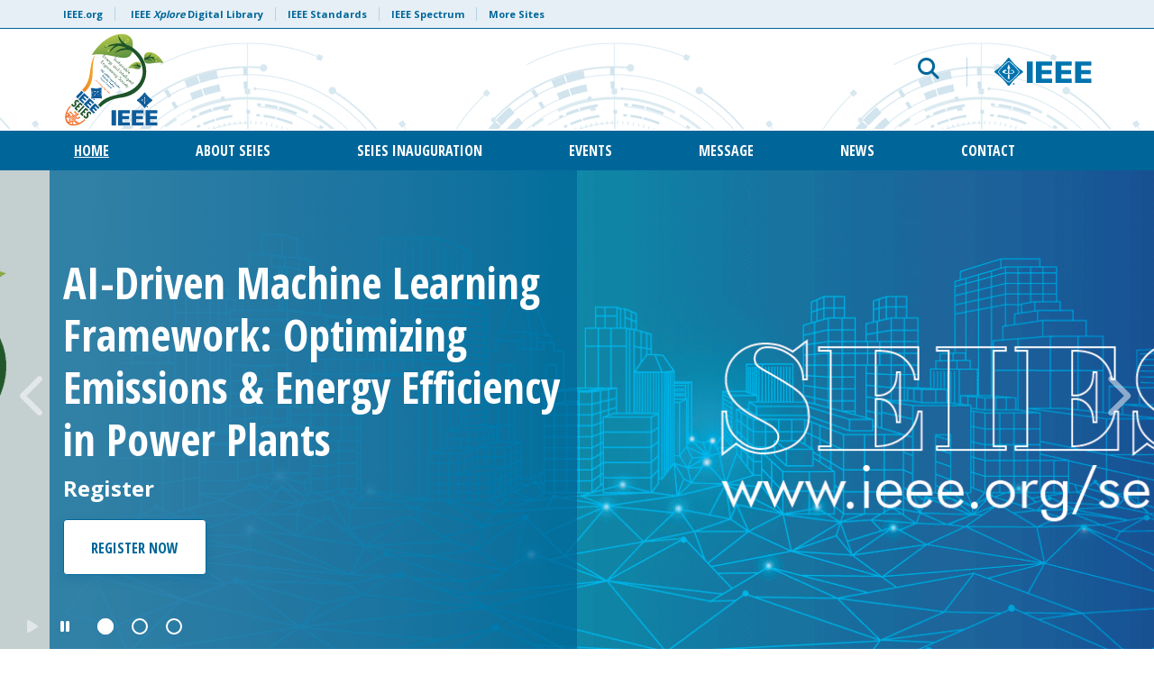

--- FILE ---
content_type: text/html; charset=UTF-8
request_url: https://r10.ieee.org/fuk-rfidpes/
body_size: 14221
content:

<!doctype html>
<html lang="en-US">
<head>
<script src="https://cmp.osano.com/AzyzptTmRlqVd2LRf/68b02893-1b01-4b55-b323-fe0c0dd0c90c/osano.js"></script>
<link rel="stylesheet" href="https://cookie-consent.ieee.org/ieee-cookie-banner.css" type="text/css"/>
	
<!-- Google Tag Manager -->
<script>(function(w,d,s,l,i){w[l]=w[l]||[];w[l].push({'gtm.start':
new Date().getTime(),event:'gtm.js'});var f=d.getElementsByTagName(s)[0],
j=d.createElement(s),dl=l!='dataLayer'?'&l='+l:'';j.async=true;j.src=
'https://www.googletagmanager.com/gtm.js?id='+i+dl;f.parentNode.insertBefore(j,f);
})(window,document,'script','dataLayer','GTM-KNW78NCQ');</script>
<!-- End Google Tag Manager -->

	<meta charset="UTF-8">
	<meta name="viewport" content="width=device-width, initial-scale=1, user-scalable=no">
	<link rel="profile" href="https://gmpg.org/xfn/11">
    <link rel="shortcut icon" href="https://r10.ieee.org/fuk-rfidpes/wp-content/themes/ieee-dci/images/favicon.png">
    	<meta name='robots' content='index, follow, max-image-preview:large, max-snippet:-1, max-video-preview:-1' />

	<!-- This site is optimized with the Yoast SEO plugin v26.7 - https://yoast.com/wordpress/plugins/seo/ -->
	<title>Home - IEEE Sustainable Energy and Intelligent Engineering Society-RFID &amp; PES Joint Societies Chapter</title>
	<link rel="canonical" href="https://r10.ieee.org/fuk-rfidpes/" />
	<meta property="og:locale" content="en_US" />
	<meta property="og:type" content="website" />
	<meta property="og:title" content="Home - IEEE Sustainable Energy and Intelligent Engineering Society-RFID &amp; PES Joint Societies Chapter" />
	<meta property="og:description" content="AI-Driven Machine Learning Framework: Optimizing Emissions &amp; Energy Efficiency in Power Plants      Register      Register Now                                                          Design and Planning a Successful Academic Event (DPSAE 2020) Workshop was held online      The DPSAE-2020 was held at University of the Ryukyus (online).      Read more                                                          Design and Planning a Successful ..." />
	<meta property="og:url" content="https://r10.ieee.org/fuk-rfidpes/" />
	<meta property="og:site_name" content="IEEE Sustainable Energy and Intelligent Engineering Society-RFID &amp; PES Joint Societies Chapter" />
	<meta property="article:modified_time" content="2025-09-22T13:08:26+00:00" />
	<meta name="twitter:card" content="summary_large_image" />
	<script type="application/ld+json" class="yoast-schema-graph">{"@context":"https://schema.org","@graph":[{"@type":"WebPage","@id":"https://r10.ieee.org/fuk-rfidpes/","url":"https://r10.ieee.org/fuk-rfidpes/","name":"Home - IEEE Sustainable Energy and Intelligent Engineering Society-RFID &amp; PES Joint Societies Chapter","isPartOf":{"@id":"https://r10.ieee.org/fuk-rfidpes/#website"},"about":{"@id":"https://r10.ieee.org/fuk-rfidpes/#organization"},"datePublished":"2018-10-02T14:49:13+00:00","dateModified":"2025-09-22T13:08:26+00:00","breadcrumb":{"@id":"https://r10.ieee.org/fuk-rfidpes/#breadcrumb"},"inLanguage":"en-US","potentialAction":[{"@type":"ReadAction","target":["https://r10.ieee.org/fuk-rfidpes/"]}]},{"@type":"BreadcrumbList","@id":"https://r10.ieee.org/fuk-rfidpes/#breadcrumb","itemListElement":[{"@type":"ListItem","position":1,"name":"Home"}]},{"@type":"WebSite","@id":"https://r10.ieee.org/fuk-rfidpes/#website","url":"https://r10.ieee.org/fuk-rfidpes/","name":"IEEE Sustainable Energy and Intelligent Engineering Society-RFID & PES Joint Societies Chapter","description":"Go sustainable-green!","publisher":{"@id":"https://r10.ieee.org/fuk-rfidpes/#organization"},"potentialAction":[{"@type":"SearchAction","target":{"@type":"EntryPoint","urlTemplate":"https://r10.ieee.org/fuk-rfidpes/?s={search_term_string}"},"query-input":{"@type":"PropertyValueSpecification","valueRequired":true,"valueName":"search_term_string"}}],"inLanguage":"en-US"},{"@type":"Organization","@id":"https://r10.ieee.org/fuk-rfidpes/#organization","name":"IEEE Sustainable Energy and Intelligent Engineering Society (SEIES)","url":"https://r10.ieee.org/fuk-rfidpes/","logo":{"@type":"ImageObject","inLanguage":"en-US","@id":"https://r10.ieee.org/fuk-rfidpes/#/schema/logo/image/","url":"https://r10.ieee.org/fuk-rfidpes/wp-content/uploads/sites/37/LOGO-Square-500x500-1.png","contentUrl":"https://r10.ieee.org/fuk-rfidpes/wp-content/uploads/sites/37/LOGO-Square-500x500-1.png","width":500,"height":500,"caption":"IEEE Sustainable Energy and Intelligent Engineering Society (SEIES)"},"image":{"@id":"https://r10.ieee.org/fuk-rfidpes/#/schema/logo/image/"}}]}</script>
	<!-- / Yoast SEO plugin. -->


<link rel='dns-prefetch' href='//fonts.googleapis.com' />
<link rel="alternate" type="application/rss+xml" title="IEEE Sustainable Energy and Intelligent Engineering Society-RFID &amp; PES Joint Societies Chapter &raquo; Feed" href="https://r10.ieee.org/fuk-rfidpes/feed/" />
<link rel="alternate" type="application/rss+xml" title="IEEE Sustainable Energy and Intelligent Engineering Society-RFID &amp; PES Joint Societies Chapter &raquo; Comments Feed" href="https://r10.ieee.org/fuk-rfidpes/comments/feed/" />
<link rel="alternate" type="text/calendar" title="IEEE Sustainable Energy and Intelligent Engineering Society-RFID &amp; PES Joint Societies Chapter &raquo; iCal Feed" href="https://r10.ieee.org/fuk-rfidpes/events/?ical=1" />
<link rel="alternate" title="oEmbed (JSON)" type="application/json+oembed" href="https://r10.ieee.org/fuk-rfidpes/wp-json/oembed/1.0/embed?url=https%3A%2F%2Fr10.ieee.org%2Ffuk-rfidpes%2F" />
<link rel="alternate" title="oEmbed (XML)" type="text/xml+oembed" href="https://r10.ieee.org/fuk-rfidpes/wp-json/oembed/1.0/embed?url=https%3A%2F%2Fr10.ieee.org%2Ffuk-rfidpes%2F&#038;format=xml" />
<style id='wp-img-auto-sizes-contain-inline-css' type='text/css'>
img:is([sizes=auto i],[sizes^="auto," i]){contain-intrinsic-size:3000px 1500px}
/*# sourceURL=wp-img-auto-sizes-contain-inline-css */
</style>
<link rel='stylesheet' id='eo-leaflet.js-css' href='https://r10.ieee.org/fuk-rfidpes/wp-content/plugins/event-organiser/lib/leaflet/leaflet.min.css?ver=1.4.0' type='text/css' media='all' />
<style id='eo-leaflet.js-inline-css' type='text/css'>
.leaflet-popup-close-button{box-shadow:none!important;}
/*# sourceURL=eo-leaflet.js-inline-css */
</style>
<link rel='stylesheet' id='dashicons-css' href='https://r10.ieee.org/fuk-rfidpes/wp-includes/css/dashicons.min.css?ver=6.9' type='text/css' media='all' />
<link rel='stylesheet' id='post-views-counter-frontend-css' href='https://r10.ieee.org/fuk-rfidpes/wp-content/plugins/post-views-counter/css/frontend.css?ver=1.7.0' type='text/css' media='all' />
<style id='wp-emoji-styles-inline-css' type='text/css'>

	img.wp-smiley, img.emoji {
		display: inline !important;
		border: none !important;
		box-shadow: none !important;
		height: 1em !important;
		width: 1em !important;
		margin: 0 0.07em !important;
		vertical-align: -0.1em !important;
		background: none !important;
		padding: 0 !important;
	}
/*# sourceURL=wp-emoji-styles-inline-css */
</style>
<link rel='stylesheet' id='wp-block-library-css' href='https://r10.ieee.org/fuk-rfidpes/wp-includes/css/dist/block-library/style.min.css?ver=6.9' type='text/css' media='all' />
<style id='global-styles-inline-css' type='text/css'>
:root{--wp--preset--aspect-ratio--square: 1;--wp--preset--aspect-ratio--4-3: 4/3;--wp--preset--aspect-ratio--3-4: 3/4;--wp--preset--aspect-ratio--3-2: 3/2;--wp--preset--aspect-ratio--2-3: 2/3;--wp--preset--aspect-ratio--16-9: 16/9;--wp--preset--aspect-ratio--9-16: 9/16;--wp--preset--color--black: #000000;--wp--preset--color--cyan-bluish-gray: #abb8c3;--wp--preset--color--white: #ffffff;--wp--preset--color--pale-pink: #f78da7;--wp--preset--color--vivid-red: #cf2e2e;--wp--preset--color--luminous-vivid-orange: #ff6900;--wp--preset--color--luminous-vivid-amber: #fcb900;--wp--preset--color--light-green-cyan: #7bdcb5;--wp--preset--color--vivid-green-cyan: #00d084;--wp--preset--color--pale-cyan-blue: #8ed1fc;--wp--preset--color--vivid-cyan-blue: #0693e3;--wp--preset--color--vivid-purple: #9b51e0;--wp--preset--gradient--vivid-cyan-blue-to-vivid-purple: linear-gradient(135deg,rgb(6,147,227) 0%,rgb(155,81,224) 100%);--wp--preset--gradient--light-green-cyan-to-vivid-green-cyan: linear-gradient(135deg,rgb(122,220,180) 0%,rgb(0,208,130) 100%);--wp--preset--gradient--luminous-vivid-amber-to-luminous-vivid-orange: linear-gradient(135deg,rgb(252,185,0) 0%,rgb(255,105,0) 100%);--wp--preset--gradient--luminous-vivid-orange-to-vivid-red: linear-gradient(135deg,rgb(255,105,0) 0%,rgb(207,46,46) 100%);--wp--preset--gradient--very-light-gray-to-cyan-bluish-gray: linear-gradient(135deg,rgb(238,238,238) 0%,rgb(169,184,195) 100%);--wp--preset--gradient--cool-to-warm-spectrum: linear-gradient(135deg,rgb(74,234,220) 0%,rgb(151,120,209) 20%,rgb(207,42,186) 40%,rgb(238,44,130) 60%,rgb(251,105,98) 80%,rgb(254,248,76) 100%);--wp--preset--gradient--blush-light-purple: linear-gradient(135deg,rgb(255,206,236) 0%,rgb(152,150,240) 100%);--wp--preset--gradient--blush-bordeaux: linear-gradient(135deg,rgb(254,205,165) 0%,rgb(254,45,45) 50%,rgb(107,0,62) 100%);--wp--preset--gradient--luminous-dusk: linear-gradient(135deg,rgb(255,203,112) 0%,rgb(199,81,192) 50%,rgb(65,88,208) 100%);--wp--preset--gradient--pale-ocean: linear-gradient(135deg,rgb(255,245,203) 0%,rgb(182,227,212) 50%,rgb(51,167,181) 100%);--wp--preset--gradient--electric-grass: linear-gradient(135deg,rgb(202,248,128) 0%,rgb(113,206,126) 100%);--wp--preset--gradient--midnight: linear-gradient(135deg,rgb(2,3,129) 0%,rgb(40,116,252) 100%);--wp--preset--font-size--small: 13px;--wp--preset--font-size--medium: 20px;--wp--preset--font-size--large: 36px;--wp--preset--font-size--x-large: 42px;--wp--preset--spacing--20: 0.44rem;--wp--preset--spacing--30: 0.67rem;--wp--preset--spacing--40: 1rem;--wp--preset--spacing--50: 1.5rem;--wp--preset--spacing--60: 2.25rem;--wp--preset--spacing--70: 3.38rem;--wp--preset--spacing--80: 5.06rem;--wp--preset--shadow--natural: 6px 6px 9px rgba(0, 0, 0, 0.2);--wp--preset--shadow--deep: 12px 12px 50px rgba(0, 0, 0, 0.4);--wp--preset--shadow--sharp: 6px 6px 0px rgba(0, 0, 0, 0.2);--wp--preset--shadow--outlined: 6px 6px 0px -3px rgb(255, 255, 255), 6px 6px rgb(0, 0, 0);--wp--preset--shadow--crisp: 6px 6px 0px rgb(0, 0, 0);}:where(.is-layout-flex){gap: 0.5em;}:where(.is-layout-grid){gap: 0.5em;}body .is-layout-flex{display: flex;}.is-layout-flex{flex-wrap: wrap;align-items: center;}.is-layout-flex > :is(*, div){margin: 0;}body .is-layout-grid{display: grid;}.is-layout-grid > :is(*, div){margin: 0;}:where(.wp-block-columns.is-layout-flex){gap: 2em;}:where(.wp-block-columns.is-layout-grid){gap: 2em;}:where(.wp-block-post-template.is-layout-flex){gap: 1.25em;}:where(.wp-block-post-template.is-layout-grid){gap: 1.25em;}.has-black-color{color: var(--wp--preset--color--black) !important;}.has-cyan-bluish-gray-color{color: var(--wp--preset--color--cyan-bluish-gray) !important;}.has-white-color{color: var(--wp--preset--color--white) !important;}.has-pale-pink-color{color: var(--wp--preset--color--pale-pink) !important;}.has-vivid-red-color{color: var(--wp--preset--color--vivid-red) !important;}.has-luminous-vivid-orange-color{color: var(--wp--preset--color--luminous-vivid-orange) !important;}.has-luminous-vivid-amber-color{color: var(--wp--preset--color--luminous-vivid-amber) !important;}.has-light-green-cyan-color{color: var(--wp--preset--color--light-green-cyan) !important;}.has-vivid-green-cyan-color{color: var(--wp--preset--color--vivid-green-cyan) !important;}.has-pale-cyan-blue-color{color: var(--wp--preset--color--pale-cyan-blue) !important;}.has-vivid-cyan-blue-color{color: var(--wp--preset--color--vivid-cyan-blue) !important;}.has-vivid-purple-color{color: var(--wp--preset--color--vivid-purple) !important;}.has-black-background-color{background-color: var(--wp--preset--color--black) !important;}.has-cyan-bluish-gray-background-color{background-color: var(--wp--preset--color--cyan-bluish-gray) !important;}.has-white-background-color{background-color: var(--wp--preset--color--white) !important;}.has-pale-pink-background-color{background-color: var(--wp--preset--color--pale-pink) !important;}.has-vivid-red-background-color{background-color: var(--wp--preset--color--vivid-red) !important;}.has-luminous-vivid-orange-background-color{background-color: var(--wp--preset--color--luminous-vivid-orange) !important;}.has-luminous-vivid-amber-background-color{background-color: var(--wp--preset--color--luminous-vivid-amber) !important;}.has-light-green-cyan-background-color{background-color: var(--wp--preset--color--light-green-cyan) !important;}.has-vivid-green-cyan-background-color{background-color: var(--wp--preset--color--vivid-green-cyan) !important;}.has-pale-cyan-blue-background-color{background-color: var(--wp--preset--color--pale-cyan-blue) !important;}.has-vivid-cyan-blue-background-color{background-color: var(--wp--preset--color--vivid-cyan-blue) !important;}.has-vivid-purple-background-color{background-color: var(--wp--preset--color--vivid-purple) !important;}.has-black-border-color{border-color: var(--wp--preset--color--black) !important;}.has-cyan-bluish-gray-border-color{border-color: var(--wp--preset--color--cyan-bluish-gray) !important;}.has-white-border-color{border-color: var(--wp--preset--color--white) !important;}.has-pale-pink-border-color{border-color: var(--wp--preset--color--pale-pink) !important;}.has-vivid-red-border-color{border-color: var(--wp--preset--color--vivid-red) !important;}.has-luminous-vivid-orange-border-color{border-color: var(--wp--preset--color--luminous-vivid-orange) !important;}.has-luminous-vivid-amber-border-color{border-color: var(--wp--preset--color--luminous-vivid-amber) !important;}.has-light-green-cyan-border-color{border-color: var(--wp--preset--color--light-green-cyan) !important;}.has-vivid-green-cyan-border-color{border-color: var(--wp--preset--color--vivid-green-cyan) !important;}.has-pale-cyan-blue-border-color{border-color: var(--wp--preset--color--pale-cyan-blue) !important;}.has-vivid-cyan-blue-border-color{border-color: var(--wp--preset--color--vivid-cyan-blue) !important;}.has-vivid-purple-border-color{border-color: var(--wp--preset--color--vivid-purple) !important;}.has-vivid-cyan-blue-to-vivid-purple-gradient-background{background: var(--wp--preset--gradient--vivid-cyan-blue-to-vivid-purple) !important;}.has-light-green-cyan-to-vivid-green-cyan-gradient-background{background: var(--wp--preset--gradient--light-green-cyan-to-vivid-green-cyan) !important;}.has-luminous-vivid-amber-to-luminous-vivid-orange-gradient-background{background: var(--wp--preset--gradient--luminous-vivid-amber-to-luminous-vivid-orange) !important;}.has-luminous-vivid-orange-to-vivid-red-gradient-background{background: var(--wp--preset--gradient--luminous-vivid-orange-to-vivid-red) !important;}.has-very-light-gray-to-cyan-bluish-gray-gradient-background{background: var(--wp--preset--gradient--very-light-gray-to-cyan-bluish-gray) !important;}.has-cool-to-warm-spectrum-gradient-background{background: var(--wp--preset--gradient--cool-to-warm-spectrum) !important;}.has-blush-light-purple-gradient-background{background: var(--wp--preset--gradient--blush-light-purple) !important;}.has-blush-bordeaux-gradient-background{background: var(--wp--preset--gradient--blush-bordeaux) !important;}.has-luminous-dusk-gradient-background{background: var(--wp--preset--gradient--luminous-dusk) !important;}.has-pale-ocean-gradient-background{background: var(--wp--preset--gradient--pale-ocean) !important;}.has-electric-grass-gradient-background{background: var(--wp--preset--gradient--electric-grass) !important;}.has-midnight-gradient-background{background: var(--wp--preset--gradient--midnight) !important;}.has-small-font-size{font-size: var(--wp--preset--font-size--small) !important;}.has-medium-font-size{font-size: var(--wp--preset--font-size--medium) !important;}.has-large-font-size{font-size: var(--wp--preset--font-size--large) !important;}.has-x-large-font-size{font-size: var(--wp--preset--font-size--x-large) !important;}
/*# sourceURL=global-styles-inline-css */
</style>

<style id='classic-theme-styles-inline-css' type='text/css'>
/*! This file is auto-generated */
.wp-block-button__link{color:#fff;background-color:#32373c;border-radius:9999px;box-shadow:none;text-decoration:none;padding:calc(.667em + 2px) calc(1.333em + 2px);font-size:1.125em}.wp-block-file__button{background:#32373c;color:#fff;text-decoration:none}
/*# sourceURL=/wp-includes/css/classic-themes.min.css */
</style>
<link rel='stylesheet' id='contact-form-7-css' href='https://r10.ieee.org/fuk-rfidpes/wp-content/plugins/contact-form-7/includes/css/styles.css?ver=6.1.4' type='text/css' media='all' />
<link rel='stylesheet' id='fontawesome-css' href='https://r10.ieee.org/fuk-rfidpes/wp-content/plugins/cpo-companion/assets/css/fontawesome.css?ver=6.9' type='text/css' media='all' />
<link rel='stylesheet' id='cpo-companion-style-css' href='https://r10.ieee.org/fuk-rfidpes/wp-content/plugins/cpo-companion/assets/css/style.css?ver=6.9' type='text/css' media='all' />
<link rel='stylesheet' id='crellyslider.min-css' href='https://r10.ieee.org/fuk-rfidpes/wp-content/plugins/crelly-slider/css/crellyslider.min.css?ver=1.4.7' type='text/css' media='all' />
<link rel='stylesheet' id='math-captcha-frontend-css' href='https://r10.ieee.org/fuk-rfidpes/wp-content/plugins/wp-math-captcha/css/frontend.css?ver=6.9' type='text/css' media='all' />
<link rel='stylesheet' id='awsm-team-css' href='https://r10.ieee.org/fuk-rfidpes/wp-content/plugins/awsm-team/css/team.min.css?ver=1.3.3' type='text/css' media='all' />
<link rel='stylesheet' id='google-fonts-css' href='https://fonts.googleapis.com/css?family=Open+Sans+Condensed%3A300%2C700%7COpen+Sans%3A400%2C700&#038;ver=6.9' type='text/css' media='all' />
<link rel='stylesheet' id='bootstrap-css' href='https://r10.ieee.org/fuk-rfidpes/wp-content/themes/ieee-dci/css/libs/bootstrap.min.css?ver=6.9' type='text/css' media='all' />
<link rel='stylesheet' id='bootstrap-theme-css' href='https://r10.ieee.org/fuk-rfidpes/wp-content/themes/ieee-dci/css/libs/bootstrap-theme.min.css?ver=6.9' type='text/css' media='all' />
<link rel='stylesheet' id='slick-css' href='https://r10.ieee.org/fuk-rfidpes/wp-content/themes/ieee-dci/css/libs/slick.css?ver=6.9' type='text/css' media='all' />
<link rel='stylesheet' id='style-css' href='https://r10.ieee.org/fuk-rfidpes/wp-content/themes/ieee-dci/style.css?ver=6.9' type='text/css' media='all' />
<link rel='stylesheet' id='styles-css' href='https://r10.ieee.org/fuk-rfidpes/wp-content/themes/ieee-dci/css/styles.css?ver=1.3' type='text/css' media='' />
<link rel='stylesheet' id='js_composer_front-css' href='https://r10.ieee.org/fuk-rfidpes/wp-content/plugins/js_composer/assets/css/js_composer.min.css?ver=8.7.2' type='text/css' media='all' />
<link rel='stylesheet' id='tmm-css' href='https://r10.ieee.org/fuk-rfidpes/wp-content/plugins/team-members/inc/css/tmm_style.css?ver=6.9' type='text/css' media='all' />
<link rel='stylesheet' id='vc_animate-css-css' href='https://r10.ieee.org/fuk-rfidpes/wp-content/plugins/js_composer/assets/lib/vendor/dist/animate.css/animate.min.css?ver=8.7.2' type='text/css' media='all' />
<link rel='stylesheet' id='vc_font_awesome_5_shims-css' href='https://r10.ieee.org/fuk-rfidpes/wp-content/plugins/js_composer/assets/lib/vendor/dist/@fortawesome/fontawesome-free/css/v4-shims.min.css?ver=8.7.2' type='text/css' media='all' />
<link rel='stylesheet' id='vc_font_awesome_6-css' href='https://r10.ieee.org/fuk-rfidpes/wp-content/plugins/js_composer/assets/lib/vendor/dist/@fortawesome/fontawesome-free/css/all.min.css?ver=8.7.2' type='text/css' media='all' />
<link rel='stylesheet' id='lightbox2-css' href='https://r10.ieee.org/fuk-rfidpes/wp-content/plugins/js_composer/assets/lib/vendor/dist/lightbox2/dist/css/lightbox.min.css?ver=8.7.2' type='text/css' media='all' />
<script type="text/javascript" src="https://r10.ieee.org/fuk-rfidpes/wp-includes/js/jquery/jquery.min.js?ver=3.7.1" id="jquery-core-js"></script>
<script type="text/javascript" src="https://r10.ieee.org/fuk-rfidpes/wp-includes/js/jquery/jquery-migrate.min.js?ver=3.4.1" id="jquery-migrate-js"></script>
<script type="text/javascript" src="https://r10.ieee.org/fuk-rfidpes/wp-includes/js/jquery/ui/core.min.js?ver=1.13.3" id="jquery-ui-core-js"></script>
<script type="text/javascript" src="https://r10.ieee.org/fuk-rfidpes/wp-content/plugins/crelly-slider/js/jquery.crellyslider.min.js?ver=1.4.7" id="jquery.crellyslider.min-js"></script>
<script type="text/javascript" src="https://r10.ieee.org/fuk-rfidpes/wp-content/plugins/flowpaper-lite-pdf-flipbook/assets/lity/lity.min.js" id="lity-js-js"></script>
<script></script><link rel="https://api.w.org/" href="https://r10.ieee.org/fuk-rfidpes/wp-json/" /><link rel="alternate" title="JSON" type="application/json" href="https://r10.ieee.org/fuk-rfidpes/wp-json/wp/v2/pages/50" /><link rel="EditURI" type="application/rsd+xml" title="RSD" href="https://r10.ieee.org/fuk-rfidpes/xmlrpc.php?rsd" />
<link rel='shortlink' href='https://r10.ieee.org/fuk-rfidpes/' />
<meta name="tec-api-version" content="v1"><meta name="tec-api-origin" content="https://r10.ieee.org/fuk-rfidpes"><link rel="alternate" href="https://r10.ieee.org/fuk-rfidpes/wp-json/tribe/events/v1/" />
			<style>
				header#header #main-nav #social-links-mobile a.ico-collabratec {
					background: url(https://r10.ieee.org/fuk-rfidpes/wp-content/themes/ieee-dci/images/ft-ct-blue-logo.png) no-repeat 0 0;
				}
			</style>
		 
					<style>
						header#header {
							background-image: url(https://r10.ieee.org/fuk-rfidpes/wp-content/themes/ieee-dci/images/style-a/header-bkg-blue.png);
							background-repeat: repeat-x;
							background-position: 100% center;
						}
						footer#colophon {
							background-image: url(https://r10.ieee.org/fuk-rfidpes/wp-content/themes/ieee-dci/images/style-a/footer-bkg-white.png);
							background-repeat:  no-repeat;
							background-position: 100% center;	
						}
					</style>
				 <style type="text/css">.recentcomments a{display:inline !important;padding:0 !important;margin:0 !important;}</style><meta name="generator" content="Powered by WPBakery Page Builder - drag and drop page builder for WordPress."/>
<link rel="icon" href="https://r10.ieee.org/fuk-rfidpes/wp-content/uploads/sites/37/cropped-SEIES-IEEE-32x32.png" sizes="32x32" />
<link rel="icon" href="https://r10.ieee.org/fuk-rfidpes/wp-content/uploads/sites/37/cropped-SEIES-IEEE-192x192.png" sizes="192x192" />
<link rel="apple-touch-icon" href="https://r10.ieee.org/fuk-rfidpes/wp-content/uploads/sites/37/cropped-SEIES-IEEE-180x180.png" />
<meta name="msapplication-TileImage" content="https://r10.ieee.org/fuk-rfidpes/wp-content/uploads/sites/37/cropped-SEIES-IEEE-270x270.png" />
<style type="text/css" data-type="vc_shortcodes-custom-css">.vc_custom_1574817027858{padding-bottom: 40px !important;}.vc_custom_1640520345150{margin-bottom: 60px !important;}.vc_custom_1758546473659{margin-bottom: 10px !important;}.vc_custom_1635735401312{margin-bottom: 10px !important;}.vc_custom_1635735611161{margin-top: 0px !important;margin-bottom: 15px !important;border-top-width: 0px !important;padding-top: 0px !important;}.vc_custom_1635735634048{margin-bottom: 10px !important;}.vc_custom_1635735742348{margin-top: 0px !important;margin-bottom: 15px !important;border-top-width: 0px !important;padding-top: 0px !important;}.vc_custom_1592274871620{margin-bottom: 10px !important;}.vc_custom_1592274849956{margin-top: 0px !important;margin-bottom: 15px !important;border-top-width: 0px !important;padding-top: 0px !important;}.vc_custom_1574831270280{margin-bottom: 30px !important;}.vc_custom_1538603213023{margin-bottom: 30px !important;}</style><noscript><style> .wpb_animate_when_almost_visible { opacity: 1; }</style></noscript></head>

<body class="home wp-singular page-template-default page page-id-50 wp-theme-ieee-dci tribe-no-js page-template-ieee-sites-theme-official wpb-js-composer js-comp-ver-8.7.2 vc_responsive style-a">
	
<!-- Google Tag Manager (noscript) -->
<noscript><iframe src="https://www.googletagmanager.com/ns.html?id=GTM-KNW78NCQ"
height="0" width="0" style="display:none;visibility:hidden"></iframe></noscript>
<!-- End Google Tag Manager (noscript) -->
	
<div id="page" class="site">
	<a class="skip-link screen-reader-text" href="#content">Skip to content</a>

	    <header id="header" class="site-header" role="banner">
        <div id="meta-nav" class="hidden-xs">
            <div class="container">
                <div class="row">
                    <div class="col-xs-12">
                        <ul id="meta">
                            <li><a href="https://www.ieee.org/" target="_blank">IEEE.org</a></li>
                            <li><a href="http://ieeexplore.ieee.org/" target="_blank">IEEE <em>Xplore</em> Digital Library</a>
                            <li><a href="http://standards.ieee.org/" target="_blank">IEEE Standards</a>
                            <li><a href="http://spectrum.ieee.org/" target="_blank">IEEE Spectrum</a>
                            <li><a href="https://www.ieee.org/sitemap.html" target="_blank">More Sites</a>
                        </ul>
                    </div>
                </div> 
            </div>
        </div>
        <div class="container">
            <div class="row" id="logo-search">
            	<div id="mobile-menu" class="col-sm-2 col-xs-2 visible-sm visible-xs">
                	<button><i class="fa fa-bars" aria-hidden="true"></i> <span>MENU</span></button>
                </div>
                <div class="col-lg-7 col-md-7 col-sm-8 col-xs-8" id="logo" role="logo">
                    <a href="https://r10.ieee.org/fuk-rfidpes" title="IEEE Sustainable Energy and Intelligent Engineering Society-RFID &amp; PES Joint Societies Chapter">
                    	                        	<img src="https://r10.ieee.org/fuk-rfidpes/wp-content/uploads/sites/37/cropped-SEIES-IEEE-Header.png" height="113" width="113" alt="IEEE Sustainable Energy and Intelligent Engineering Society-RFID &amp; PES Joint Societies Chapter" class="img-responsive" />
                                            </a>
                </div>
                <div class="col-lg-5 col-md-5 col-sm-5 col-xs-12 text-right hidden-sm hidden-xs" id="search">
                	<div class="row search-block">
                    	<div class="col-lg-8 col-md-8 col-sm-8 col-xs-12 search-form-block">
                        	<form role="search" method="get" class="search-form" action="https://r10.ieee.org/fuk-rfidpes">
    <div class="form-group">
    	<label for="search-form" class="screen-reader-text">Email address</label>
    	<input type="search" id="search-form" class="search-field form-control" placeholder="Search IEEE Sustainable Energy and Intelligent Engineering Society-RFID &amp; PES Joint Societies Chapter" aria-describedby="search-help" value="" name="s" title="Search Terms" />
        <small id="search-help" class="form-text screen-reader-text">What would you like to search for?</small>
    </div>
    <button type="submit" class="btn btn-default">
    	<i class="fa fa-search" aria-hidden="true" title="search"></i>
    </button>
</form>                    		<button id="toggle-search" class="hidden-sm hidden-xs"><i class="fa fa-search" aria-hidden="true"></i></button>
                        </div>
                        <div class="col-lg-4 col-md-4 col-sm-4 col-xs-12 logo-ieee-block">
                        	                       			<a href="https://www.ieee.org/" target="_blank" id="logo-ieee"><img src="https://r10.ieee.org/fuk-rfidpes/wp-content/themes/ieee-dci/images/logo-ieee.svg" alt="IEEE"></a>
                                                    </div> 
                    </div>
                </div>
                <div id="mobile-search" class="col-sm-2 col-xs-2 visible-sm visible-xs text-right">
                	<button class="toggle-search"><span>SEARCH</span> <i class="fa fa-search" aria-hidden="true"></i></button>
                </div>
             </div>
        </div>
        
        <div id="main-nav" class="hidden-sm hidden-xs">
        	<div class="container">
            	<div class="row">
                    <div class="col-xs-12" role="navigation">
                    	<button class="close-menu visible-sm visible-xs"><i class="fa fa-times" aria-hidden="true"></i></button>
                        <ul id="nav" class="justify-content-center align-items-center"><li id="menu-item-320" class="menu-item menu-item-type-post_type menu-item-object-page menu-item-home current-menu-item page_item page-item-50 current_page_item menu-item-320"><a href="https://r10.ieee.org/fuk-rfidpes/" aria-current="page">Home</a></li>
<li id="menu-item-368" class="menu-item menu-item-type-post_type menu-item-object-page menu-item-368"><a href="https://r10.ieee.org/fuk-rfidpes/about-seies/">About SEIES</a></li>
<li id="menu-item-3478" class="menu-item menu-item-type-post_type menu-item-object-page menu-item-has-children menu-item-3478"><a href="https://r10.ieee.org/fuk-rfidpes/seies-inauguration/">SEIES Inauguration</a>
<ul class="sub-menu">
	<li id="menu-item-3700" class="menu-item menu-item-type-custom menu-item-object-custom menu-item-3700"><a href="https://r10.ieee.org/fuk-rfidpes/wp-content/uploads/sites/37/IEEE-SEIES-Annual-Plan-2022.pdf">2022 Annual Plan</a></li>
</ul>
</li>
<li id="menu-item-3524" class="menu-item menu-item-type-custom menu-item-object-custom menu-item-has-children menu-item-3524"><a>Events</a>
<ul class="sub-menu">
	<li id="menu-item-3690" class="menu-item menu-item-type-post_type menu-item-object-page menu-item-3690"><a href="https://r10.ieee.org/fuk-rfidpes/past-events/">List of Past Events 2019-21</a></li>
	<li id="menu-item-3623" class="menu-item menu-item-type-post_type menu-item-object-page menu-item-3623"><a href="https://r10.ieee.org/fuk-rfidpes/technical-meeting-4-6-21/">Technical Meeting (PC19AETCO-2021)</a></li>
	<li id="menu-item-3640" class="menu-item menu-item-type-post_type menu-item-object-event menu-item-3640"><a href="https://r10.ieee.org/fuk-rfidpes/events/event/technical-meeting-26-jul-21/">Technical Meeting (26-Jul-21)</a></li>
	<li id="menu-item-3637" class="menu-item menu-item-type-post_type menu-item-object-tribe_events menu-item-3637"><a href="https://r10.ieee.org/fuk-rfidpes/event/administrative-meeting-22-07-21/">Administrative Meetings (22-Jul-21)</a></li>
	<li id="menu-item-3588" class="menu-item menu-item-type-post_type menu-item-object-post menu-item-3588"><a href="https://r10.ieee.org/fuk-rfidpes/2020/09/05/webinar-03/">Webinar SVCSE 2020</a></li>
	<li id="menu-item-3539" class="menu-item menu-item-type-post_type menu-item-object-page menu-item-3539"><a href="https://r10.ieee.org/fuk-rfidpes/dpsae-2020/">DPSAE 2020 Technical Workshop</a></li>
	<li id="menu-item-3477" class="menu-item menu-item-type-post_type menu-item-object-page menu-item-3477"><a href="https://r10.ieee.org/fuk-rfidpes/3447-2/">IES-2019 Symposium</a></li>
</ul>
</li>
<li id="menu-item-3475" class="menu-item menu-item-type-post_type menu-item-object-page menu-item-3475"><a href="https://r10.ieee.org/fuk-rfidpes/message/">Message</a></li>
<li id="menu-item-3547" class="menu-item menu-item-type-taxonomy menu-item-object-category menu-item-3547"><a href="https://r10.ieee.org/fuk-rfidpes/category/recent-news/">News</a></li>
<li id="menu-item-3476" class="menu-item menu-item-type-post_type menu-item-object-page menu-item-3476"><a href="https://r10.ieee.org/fuk-rfidpes/contact/">Contact</a></li>
</ul>                        <a href="https://www.ieee.org/" target="_blank" class="ieee-logo visible-sm visible-xs"><img src="https://r10.ieee.org/fuk-rfidpes/wp-content/themes/ieee-dci/images/logo-ieee.svg"></a>
                        <div id="social-links-mobile" class="visible-sm visible-xs">
                            <a class="ico-collabratec visible-sm visible-xs" href="https://ieee-collabratec.ieee.org/" target="_blank"></a>
                                                            <a class="visible-sm visible-xs" href="#" target="_blank"><i class="fa fa-twitter" aria-hidden="true"></i></a>
                                                                                        <a class="visible-sm visible-xs" href="#" target="_blank"><i class="fa fa-facebook" aria-hidden="true"></i></a>
                                                                                        <a class="visible-sm visible-xs" href="#" target="_blank"><i class="fa fa-linkedin" aria-hidden="true"></i></a>
                                                                                        <a class="visible-sm visible-xs" href="#" target="_blank"><i class="fa fa-youtube" aria-hidden="true"></i></a>
                                                                                        <a class="visible-sm visible-xs" href="https://www.instagram.com/ieeeorg/" target="_blank"><i class="fa fa-instagram" aria-hidden="true"></i></a>
                                                                                        <a class="visible-sm visible-xs" href="https://plus.google.com/110847308612303935604" target="_blank"><i class="fa fa-google-plus" aria-hidden="true"></i></a>
                                                        <a class="visible-sm visible-xs" href="https://www.addthis.com/bookmark.php" target="_blank"><i class="fa fa-share-alt" aria-hidden="true"></i></a>
                        </div>
                    </div>
            	</div>
            </div>
        </div>
    </header>
    	
        <div id="content" class="site-content"><div class="container">
	<div class="row">
    	<div class="col-lg-12">
			            <article id="post-50" class="post-50 page type-page status-publish hentry" role="article">
                 
                	     
                    <div class="entry-container">
                    	                        <section class="entry-content clearfix padding"> 
                                      	
                            <div class="wpb-content-wrapper"><div id="no-top-space" data-vc-full-width="true" data-vc-full-width-temp="true" data-vc-full-width-init="false" data-vc-stretch-content="true" class="vc_row wpb_row vc_row-fluid vc_row-no-padding"><div class="wpb_column vc_column_container vc_col-sm-12"><div class="vc_column-inner"><div class="wpb_wrapper"><div class="slideshow-container"><div class="slideshow" data-slick='{"autoplay": true, "autoplaySpeed": 10000}'><div class="slide white" style="background-image: url(https://r10.ieee.org/fuk-rfidpes/wp-content/uploads/sites/37/SEIES-Header-2-1.png); background-position: center center">
					<div class="container">
						<div class="row">
							<div class="col-lg-6 col-md-6 col-sm-12 content overlay">
								<div class="inner-content">
									<h1>AI-Driven Machine Learning Framework: Optimizing Emissions & Energy Efficiency in Power Plants</h1>
									<h2>Register</h2>
									<a class="btn btn-primary" href="https://ig2025.org/ieee-seies.html" title="Register Now" target="_blank" >Register Now</a>
								</div>
							</div>
							<div class="col-lg-6 col-md-6 col-sm-12">
								
							</div>
						</div>
					</div>
				   </div><div class="slide white" style="background-image: url(https://r10.ieee.org/fuk-rfidpes/wp-content/uploads/sites/37/SEIES-Header-1-1.png); background-position: center center">
					<div class="container">
						<div class="row">
							<div class="col-lg-6 col-md-6 col-sm-12 content overlay">
								<div class="inner-content">
									<h1>Design and Planning a Successful Academic Event (DPSAE 2020) Workshop was held online</h1>
									<h2>The DPSAE-2020 was held at University of the Ryukyus (online).</h2>
									<a class="btn btn-primary" href="https://r10.ieee.org/fuk-rfidpes/2020/06/16/dpsae-2020-workshop/" title="Read more" target="_blank" >Read more</a>
								</div>
							</div>
							<div class="col-lg-6 col-md-6 col-sm-12">
								
							</div>
						</div>
					</div>
				   </div><div class="slide white" style="background-image: url(https://r10.ieee.org/fuk-rfidpes/wp-content/uploads/sites/37/SEIES-Header-1-1.png); background-position: center center">
					<div class="container">
						<div class="row">
							<div class="col-lg-6 col-md-6 col-sm-12 content overlay">
								<div class="inner-content">
									<h1>Design and Planning a Successful Academic Event (DPSAE 2020) Workshop was held online</h1>
									<h2>The DPSAE-2020 was held at University of the Ryukyus (online).</h2>
									<a class="btn btn-primary" href="https://r10.ieee.org/fuk-rfidpes/2020/06/16/dpsae-2020-workshop/" title="Read more" target="_blank" >Read more</a>
								</div>
							</div>
							<div class="col-lg-6 col-md-6 col-sm-12">
								
							</div>
						</div>
					</div>
				   </div></div><div class="buttons"><button class="play active"><i class="fa fa-play" aria-hidden="true"></i></button><button class="pause inactive"><i class="fa fa-pause" aria-hidden="true"></i></button></div></div></div></div></div></div><div class="vc_row-full-width vc_clearfix"></div><div class="vc_row wpb_row vc_row-fluid vc_custom_1574817027858"><div class="wpb_column vc_column_container vc_col-sm-12"><div class="vc_column-inner"><div class="wpb_wrapper"><div class="vc_empty_space"   style="height: 32px"><span class="vc_empty_space_inner"></span></div><div class="vc_separator wpb_content_element vc_separator_align_center vc_sep_width_100 vc_sep_shadow vc_sep_border_width_3 vc_sep_pos_align_center vc_sep_color_blue wpb_content_element wpb_animate_when_almost_visible wpb_fadeIn fadeIn vc_separator-has-text" ><span class="vc_sep_holder vc_sep_holder_l"><span class="vc_sep_line"></span></span><div class="vc_icon_element vc_icon_element-outer vc_do_icon vc_icon_element-align-left vc_icon_element-have-style"><div class="vc_icon_element-inner vc_icon_element-color-blue vc_icon_element-have-style-inner vc_icon_element-size-xs vc_icon_element-style-rounded vc_icon_element-background vc_icon_element-background-color-white" ><span class="vc_icon_element-icon fa fa-leaf" ></span></div></div><h4>Sustainable Energy and Intelligent Engineering Society - SEIES (CH10901 - Fukuoka Section Jt. Chapter,RFID741/PE31) is a cross-boundary collaboration platform, for sustaining the globe by deployment of innovative technical and technological innovative approaches.</h4><span class="vc_sep_holder vc_sep_holder_r"><span class="vc_sep_line"></span></span>
</div><div class="posts"><h3 class="boxed tiled"><span>Activities</span></h3><ul class="tiled row tiled-3"><li class="col-lg-4 col-md-4 col-sm-6 col-xs-12">
									<div class="featured-image" style="background-image: url(https://r10.ieee.org/fuk-rfidpes/wp-content/uploads/sites/37/3-370x199.png);">
										<div class="title">
											<ul class="tags"><li><a href="https://r10.ieee.org/fuk-rfidpes/tag/conferences/">conferences</a></li></ul>
											<h4><a href="https://r10.ieee.org/fuk-rfidpes/2019/11/05/international-seminars-solo-co-sponsorship-joint/">International Seminars (Solo &#038; Co-Sponsorship/Joint) National and International Conferences</a></h4>
										</div>
									</div>
								</li><li class="col-lg-4 col-md-4 col-sm-6 col-xs-12">
									<div class="featured-image" style="background-image: url(https://r10.ieee.org/fuk-rfidpes/wp-content/uploads/sites/37/1-370x199.png);">
										<div class="title">
											<ul class="tags"><li><a href="https://r10.ieee.org/fuk-rfidpes/tag/forming-and-foundation/">Forming and Foundation</a></li></ul>
											<h4><a href="https://r10.ieee.org/fuk-rfidpes/2018/10/15/shaping-the-seies-and-design-a-viable-roadmap/">Shaping the SEIES and Design a Viable Roadmap</a></h4>
										</div>
									</div>
								</li><li class="col-lg-4 col-md-4 col-sm-6 col-xs-12">
									<div class="featured-image" style="background-image: url(https://r10.ieee.org/fuk-rfidpes/wp-content/uploads/sites/37/2-370x199.png);">
										<div class="title">
											<ul class="tags"><li><a href="https://r10.ieee.org/fuk-rfidpes/tag/on-campus-activities/">On Campus Activities</a></li></ul>
											<h4><a href="https://r10.ieee.org/fuk-rfidpes/2018/10/06/on-campus-and-local-events/">On Campus and Local Events</a></h4>
										</div>
									</div>
								</li></ul></div></div></div></div></div><div class="vc_row wpb_row vc_row-fluid"><div class="wpb_column vc_column_container vc_col-sm-8"><div class="vc_column-inner"><div class="wpb_wrapper"><div class="posts" style="margin-bottom: 60px !important;"><h3 class="boxed simple"><span>Recent News</span></h3><ul class="simple"><li><a href="https://r10.ieee.org/fuk-rfidpes/2025/09/19/%f0%9f%93%a2-ai-driven-machine-learning-framework-seminar/">📢 AI-Driven Machine Learning Framework Seminar</a></li><li><a href="https://r10.ieee.org/fuk-rfidpes/2025/09/19/%f0%9f%93%a2-future-collaboration-meeting-on-artificial-intelligence-and-energy-systems/">📢 Future Collaboration Meeting on Artificial Intelligence and Energy Systems</a></li><li><a href="https://r10.ieee.org/fuk-rfidpes/2025/09/19/ieee-seies-technical-endorsement-of-innovate-green-2025-ig2025/">📢 IEEE SEIES Technical Endorsement of Innovate Green 2025 (IG2025)</a></li><li><a href="https://r10.ieee.org/fuk-rfidpes/2024/12/10/announcement-new-chapter-officers-for-2025/">📢 Announcement: New Chapter Officers for 2025</a></li></ul><a href=/fuk-rfidpes/category/recent-news/  target="_blank" " class="btn btn-primary btn-block more">See All Recent News</a></div><div class="promoted" style="margin-bottom: 10px !important;"><h3 class="boxed"><span>Promoted</span></h3><div class="promoted-content"><h5 class="title"></h5><img decoding="async" class="img-responsive" src="https://r10.ieee.org/fuk-rfidpes/wp-content/uploads/sites/37/Flyer-1200.jpg"></div></div><div class="promoted" style="margin-bottom: 10px !important;"><h3 class="boxed"><span>Promoted</span></h3><div class="promoted-content"><h5 class="title"></h5><img decoding="async" class="img-responsive" src="https://r10.ieee.org/fuk-rfidpes/wp-content/uploads/sites/37/Annual-Report.jpg"></div></div>
	<div class="wpb_text_column wpb_content_element vc_custom_1635735611161" >
		<div class="wpb_wrapper">
			<p><a href="https://r10.ieee.org/fuk-rfidpes/wp-content/uploads/sites/37/SEIES-IEEE-Chapter-Annual-2020-Report-Plan-2021-JFY.pdf">SEIES-IEEE Chapter Annual 2020 Report &amp; Plan 2021 JFY</a> (PDF: 11.5 MB)</p>

		</div>
	</div>
<div class="promoted" style="margin-bottom: 10px !important;"><h3 class="boxed"><span>Promoted</span></h3><div class="promoted-content"><h5 class="title"></h5><img decoding="async" class="img-responsive" src="https://r10.ieee.org/fuk-rfidpes/wp-content/uploads/sites/37/4-June-Event.jpg"></div></div>
	<div class="wpb_text_column wpb_content_element vc_custom_1635735742348" >
		<div class="wpb_wrapper">
			<p><a href="https://r10.ieee.org/fuk-rfidpes/technical-meeting-4-6-21/" target="_blank" rel="noopener">Read more about the event</a></p>

		</div>
	</div>
<div class="promoted" style="margin-bottom: 10px !important;"><h3 class="boxed"><span>Promoted</span></h3><div class="promoted-content"><h5 class="title"></h5><img decoding="async" class="img-responsive" src="https://r10.ieee.org/fuk-rfidpes/wp-content/uploads/sites/37/Design-and-Planning-a-Successful-Academic-Event-DPSAE2020.png"></div></div>
	<div class="wpb_text_column wpb_content_element vc_custom_1592274849956" >
		<div class="wpb_wrapper">
			<p>A Technical Orientation Program on: Design and Planning a Successful Academic Event (DPSAE-2020) is held at University of the Ryukyus (online). This workshop is conducted in support to The 1st International Conference on Sustainable Energy and Intelligent Engineering (SEIE 2020). However, the SEIE was planned for 2020, but due to the COVID-19 outbreak, this conference is postponed for 2021. More information about the SPSAE-2020 is given at: <a href="https://r10.ieee.org/fuk-rfidpes/dpsae-2020/">DPSAE-2020</a></p>

		</div>
	</div>
<div class="vc_row wpb_row vc_inner vc_row-fluid"><div class="wpb_column vc_column_container vc_col-sm-12"><div class="vc_column-inner"><div class="wpb_wrapper"><h3 class="boxed " style="margin-bottom: 30px !important;"><span>Members</span></h3></div></div></div></div>
	<div class="wpb_text_column wpb_content_element" >
		<div class="wpb_wrapper">
			<div class="tmm tmm_chapter-members"><div class="tmm_2_columns tmm_wrap tmm_theme_f"><span class="tmm_two_containers_tablet"></span><div class="tmm_container"><div class="tmm_member" style="border-top:#333333 solid 5px;"><div class="tmm_photo tmm_pic_chapter-members_0" style="background: url(https://r10.ieee.org/fuk-rfidpes/wp-content/uploads/sites/37/Prof.-Senjyu.png); margin-left: auto; margin-right:auto; background-size:cover !important;"></div><div class="tmm_textblock"><div class="tmm_names"><span class="tmm_fname">Prof. Tomonobu</span> <span class="tmm_lname">Senjyu</span></div><div class="tmm_job">Advisory Chair</div><div class="tmm_desc" style="text-align:center"><p>University of the Ryukyus</p></div><div class="tmm_scblock"><a class="tmm_sociallink" href="/cdn-cgi/l/email-protection#9de9eef8bbbeacacada6bbbeacadaba6e4e8bbbeadaba9a6bbbeacada8a6f8f8f8b0eef8bbbeacada8a6bbbeacadaca6bbbeacaca8a6bbbeada9aba6f2efbbbeacadaea6" title="Email"><img decoding="async" alt="Email" src="https://r10.ieee.org/fuk-rfidpes/wp-content/plugins/team-members/inc/img/links/email.png"/></a></div></div></div><div class="tmm_member" style="border-top:#333333 solid 5px;"><div class="tmm_photo tmm_pic_chapter-members_1" style="background: url(https://r10.ieee.org/fuk-rfidpes/wp-content/uploads/sites/37/Dr.-Danish-Mir-Sayed-Shah-1.png); margin-left: auto; margin-right:auto; background-size:cover !important;"></div><div class="tmm_textblock"><div class="tmm_names"><span class="tmm_fname">Dr. Mir Sayed Shah </span> <span class="tmm_lname">Danish</span></div><div class="tmm_job">Chair</div><div class="tmm_desc" style="text-align:center"><p>Research and Education Promotion Association (REPA)</p></div><div class="tmm_scblock"><a class="tmm_sociallink" href="/cdn-cgi/l/email-protection#f895dedbc9c8c8c3dedbc8c1cfc396918b90dedbc8ceccc391dedbc9c8c9c3dedbc9c8c9c39dd58b9d919d8bd6978adedbc9c8cbc3" title="Email"><img decoding="async" alt="Email" src="https://r10.ieee.org/fuk-rfidpes/wp-content/plugins/team-members/inc/img/links/email.png"/></a></div></div></div><span class="tmm_two_containers_tablet"></span></div><span class="tmm_columns_containers_desktop"></span><div class="tmm_container"><div class="tmm_member" style="border-top:#333333 solid 5px;"><div class="tmm_photo tmm_pic_chapter-members_2" style="background: url(https://r10.ieee.org/fuk-rfidpes/wp-content/uploads/sites/37/Asst.-Prof.-Atsushi-Yona.png); margin-left: auto; margin-right:auto; background-size:cover !important;"></div><div class="tmm_textblock"><div class="tmm_names"><span class="tmm_fname">Assoc. Prof. Atsushi </span> <span class="tmm_lname">Yona</span></div><div class="tmm_job">Treasurer</div><div class="tmm_desc" style="text-align:center"><p>University of the Ryukyus </p></div><div class="tmm_scblock"><a class="tmm_sociallink" href="/cdn-cgi/l/email-protection#7056534049474b56534142414b1f56534141404b1156534046444b56534140454b56534140414b15155d56534141454b56534140414b56534140454b56534140414b56534141454b5e56534141414b56534141444b56534140434b" title="Email"><img decoding="async" alt="Email" src="https://r10.ieee.org/fuk-rfidpes/wp-content/plugins/team-members/inc/img/links/email.png"/></a></div></div></div><div class="tmm_member" style="border-top:#333333 solid 5px;"><div class="tmm_photo tmm_pic_chapter-members_3" style="background: url(https://r10.ieee.org/fuk-rfidpes/wp-content/uploads/sites/37/Porf.-Urasaki.png); margin-left: auto; margin-right:auto; background-size:cover !important;"></div><div class="tmm_textblock"><div class="tmm_names"><span class="tmm_fname">Prof. Naomitsu </span> <span class="tmm_lname">Urasaki</span></div><div class="tmm_job">Vice-Chair</div><div class="tmm_desc" style="text-align:center"><p>University of the Ryukyus</p></div><div class="tmm_scblock"><a class="tmm_sociallink" href="/cdn-cgi/l/email-protection#73555043404648" title="Email"><img decoding="async" alt="Email" src="https://r10.ieee.org/fuk-rfidpes/wp-content/plugins/team-members/inc/img/links/email.png"/></a></div></div></div><span class="tmm_two_containers_tablet"></span></div><span class="tmm_columns_containers_desktop"></span><div class="tmm_container"><div class="tmm_member" style="border-top:#333333 solid 5px;"><div class="tmm_photo tmm_pic_chapter-members_4" style="background: url(https://r10.ieee.org/fuk-rfidpes/wp-content/uploads/sites/37/shutterstock_518160493.jpg); margin-left: auto; margin-right:auto; background-size:cover !important;"></div><div class="tmm_textblock"><div class="tmm_names"><span class="tmm_fname">Prof. Shigemi </span> <span class="tmm_lname">Harada</span></div><div class="tmm_job">Secretary</div><div class="tmm_desc" style="text-align:center"><p>University of the Ryukyus</p></div><div class="tmm_scblock"><a class="tmm_sociallink" href="/cdn-cgi/l/email-protection#e2c4c1d2d1d7d9" title="Email"><img decoding="async" alt="Email" src="https://r10.ieee.org/fuk-rfidpes/wp-content/plugins/team-members/inc/img/links/email.png"/></a></div></div></div><div style="clear:both;"></div></div></div></div>

		</div>
	</div>
</div></div></div><div class="wpb_column vc_column_container vc_col-sm-4"><div class="vc_column-inner"><div class="wpb_wrapper"><h3 class="boxed " style="margin-bottom: 30px !important;"><span>Membership</span></h3><div class="vc-hoverbox-wrapper  vc-hoverbox-shape--square vc-hoverbox-align--center vc-hoverbox-direction--default vc-hoverbox-width--100"  ontouchstart="">
  <div class="vc-hoverbox">
    <div class="vc-hoverbox-inner">
      <div class="vc-hoverbox-block vc-hoverbox-front" style="background-image: url(https://r10.ieee.org/fuk-rfidpes/wp-content/uploads/sites/37/IEEE-SEIES-Annual-Plan-2022_Page_1-724x1024.jpg);">
        <div class="vc-hoverbox-block-inner vc-hoverbox-front-inner">
            
        </div>
      </div>
      <div class="vc-hoverbox-block vc-hoverbox-back" style="background-color: #ebebeb;">
        <div class="vc-hoverbox-block-inner vc-hoverbox-back-inner">
            <h2 style="text-align:center">SEIES 2022 Annual Plan</h2>
            <p>The IEEE &#8211; SEIES &#8211; Sustainable Energy and Intelligent Engineering Society (Fukuoka Section Jt. Chapter, RFID741/PE31) annual plan is designed to create a road map for the chapter and its activities in 2022. This plan summarizes milestones that contain the IEEE &#8211; SEIES strategic objectives to carry the annual schedule forward through a clear vision within a smart goal setting. <strong><a href="https://r10.ieee.org/fuk-rfidpes/wp-content/uploads/sites/37/IEEE-SEIES-Annual-Plan-2022.pdf" target="_blank" rel="noopener">Read more</a></strong></p>

            
        </div>
      </div>
    </div>
  </div>
</div><div class="vc_separator wpb_content_element vc_separator_align_center vc_sep_width_100 vc_sep_pos_align_center vc_sep_color_grey wpb_content_element vc_separator-has-text" ><span class="vc_sep_holder vc_sep_holder_l"><span class="vc_sep_line"></span></span><h4>Inauguration Day</h4><span class="vc_sep_holder vc_sep_holder_r"><span class="vc_sep_line"></span></span>
</div>
<div class="vc_grid-container-wrapper vc_clearfix vc_grid-animation-zoomIn">
	<div class="vc_grid-container vc_clearfix wpb_content_element vc_masonry_media_grid" data-initial-loading-animation="zoomIn" data-vc-grid-settings="{&quot;page_id&quot;:50,&quot;style&quot;:&quot;all-masonry&quot;,&quot;action&quot;:&quot;vc_get_vc_grid_data&quot;,&quot;shortcode_id&quot;:&quot;1758546400388-86e89ef4a7dc7f8e3861342e87f95d4f-9&quot;,&quot;tag&quot;:&quot;vc_masonry_media_grid&quot;}" data-vc-request="https://r10.ieee.org/fuk-rfidpes/wp-admin/admin-ajax.php" data-vc-post-id="50" data-vc-public-nonce="0d7e7dfb90">
		
	</div>
</div></div></div></div></div>
</div>                                
                        </section>
                                                                    </div>
                        
                  
            </article>
                    </div>
    </div>  
</div>          


	</div>
    
	    <footer id="colophon" class="site-footer">
      <div class="container">
        <div class="row">
          <div class="col-lg-12 col-md-12 col-md-12 col-sm-12 col-xs-12">
            <ul id="menu-footer-navigation" class="menu">
                <li><a href="https://r10.ieee.org/fuk-rfidpes">Home</a></li>
                <li><a target="_blank" href="#">Sitemap</a></li>
                                  <li><a href="https://r10.ieee.org/fuk-rfidpes/contact/">Contact &amp; Support</a></li>
                                            
                <li><a target="_blank" href="https://www.ieee.org/accessibility-statement.html">Accessibility</a></li>
                <li><a target="_blank" href="https://www.ieee.org/about/corporate/governance/p9-26.html">Nondiscrimination Policy</a></li>
                <li><a href="http://www.ieee-ethics-reporting.org">IEEE Ethics Reporting</a></li>
                <li><a href="http://www.ieee.org/site_terms_conditions.html">Terms and Conditions</a></li>
                <li><a target="_blank" href="https://www.ieee.org/security_privacy.html">IEEE Privacy Policy</a></li>
                                  <li><a href="#">Help</a></li>
                                                  <li><a href="https://r10.ieee.org/fuk-rfidpes/contact/">Site Feedback Form</a></li>
                            </ul>
          </div>
        </div>
        <div class="row">
          <div class="col-lg-8 col-md-7 col-sm-12 col-xs-12">
                <p>&copy; Copyright 2026 IEEE – All rights reserved. Use of this website signifies your agreement to the IEEE Terms and Conditions.<br />A public charity, IEEE is the world’s largest technical professional organization dedicated to advancing technology for the benefit of humanity.</p>
            </div>
            <div id="social-links" class="col-lg-4 col-md-5 col-sm-12 col-xs-12 text-center">
                            <a class="ico-collabratec" href="https://ieee-collabratec.ieee.org/" target="_blank"></a>
                              <a href="#" target="_blank"><i class="fa fa-twitter" aria-hidden="true"></i></a>
                                            <a href="#" target="_blank"><i class="fa fa-facebook" aria-hidden="true"></i></a>
                                            <a href="#" target="_blank"><i class="fa fa-linkedin" aria-hidden="true"></i></a>
                                            <a href="#" target="_blank"><i class="fa fa-youtube" aria-hidden="true"></i></a>
                                            <a href="https://www.instagram.com/ieeeorg/" target="_blank"><i class="fa fa-instagram" aria-hidden="true"></i></a>
                            <a href="https://www.addthis.com/bookmark.php" target="_blank"><i class="fa fa-share-alt" aria-hidden="true"></i></a>
            </div>
        </div>
      </div>
    </footer>
        
    <span id="top-link-block" class="hidden">
        <a href="#top" class="well well-sm" onclick="$('html,body').animate({scrollTop:0},'slow');return false;">
            <i class="glyphicon glyphicon-chevron-up"></i> Back to Top
        </a>
    </span>
</div>

<script data-cfasync="false" src="/cdn-cgi/scripts/5c5dd728/cloudflare-static/email-decode.min.js"></script><script type="speculationrules">
{"prefetch":[{"source":"document","where":{"and":[{"href_matches":"/fuk-rfidpes/*"},{"not":{"href_matches":["/fuk-rfidpes/wp-*.php","/fuk-rfidpes/wp-admin/*","/fuk-rfidpes/wp-content/uploads/sites/37/*","/fuk-rfidpes/wp-content/*","/fuk-rfidpes/wp-content/plugins/*","/fuk-rfidpes/wp-content/themes/ieee-dci/*","/fuk-rfidpes/*\\?(.+)"]}},{"not":{"selector_matches":"a[rel~=\"nofollow\"]"}},{"not":{"selector_matches":".no-prefetch, .no-prefetch a"}}]},"eagerness":"conservative"}]}
</script>
		<script>
		( function ( body ) {
			'use strict';
			body.className = body.className.replace( /\btribe-no-js\b/, 'tribe-js' );
		} )( document.body );
		</script>
		<script> /* <![CDATA[ */var tribe_l10n_datatables = {"aria":{"sort_ascending":": activate to sort column ascending","sort_descending":": activate to sort column descending"},"length_menu":"Show _MENU_ entries","empty_table":"No data available in table","info":"Showing _START_ to _END_ of _TOTAL_ entries","info_empty":"Showing 0 to 0 of 0 entries","info_filtered":"(filtered from _MAX_ total entries)","zero_records":"No matching records found","search":"Search:","all_selected_text":"All items on this page were selected. ","select_all_link":"Select all pages","clear_selection":"Clear Selection.","pagination":{"all":"All","next":"Next","previous":"Previous"},"select":{"rows":{"0":"","_":": Selected %d rows","1":": Selected 1 row"}},"datepicker":{"dayNames":["Sunday","Monday","Tuesday","Wednesday","Thursday","Friday","Saturday"],"dayNamesShort":["Sun","Mon","Tue","Wed","Thu","Fri","Sat"],"dayNamesMin":["S","M","T","W","T","F","S"],"monthNames":["January","February","March","April","May","June","July","August","September","October","November","December"],"monthNamesShort":["January","February","March","April","May","June","July","August","September","October","November","December"],"monthNamesMin":["Jan","Feb","Mar","Apr","May","Jun","Jul","Aug","Sep","Oct","Nov","Dec"],"nextText":"Next","prevText":"Prev","currentText":"Today","closeText":"Done","today":"Today","clear":"Clear"}};/* ]]> */ </script><script type="text/javascript" src="https://r10.ieee.org/fuk-rfidpes/wp-includes/js/comment-reply.min.js?ver=6.9" id="comment-reply-js" async="async" data-wp-strategy="async" fetchpriority="low"></script>
<script type="text/javascript" src="https://r10.ieee.org/fuk-rfidpes/wp-content/plugins/the-events-calendar/common/build/js/user-agent.js?ver=da75d0bdea6dde3898df" id="tec-user-agent-js"></script>
<script type="text/javascript" src="https://r10.ieee.org/fuk-rfidpes/wp-includes/js/dist/hooks.min.js?ver=dd5603f07f9220ed27f1" id="wp-hooks-js"></script>
<script type="text/javascript" src="https://r10.ieee.org/fuk-rfidpes/wp-includes/js/dist/i18n.min.js?ver=c26c3dc7bed366793375" id="wp-i18n-js"></script>
<script type="text/javascript" id="wp-i18n-js-after">
/* <![CDATA[ */
wp.i18n.setLocaleData( { 'text direction\u0004ltr': [ 'ltr' ] } );
//# sourceURL=wp-i18n-js-after
/* ]]> */
</script>
<script type="text/javascript" src="https://r10.ieee.org/fuk-rfidpes/wp-content/plugins/contact-form-7/includes/swv/js/index.js?ver=6.1.4" id="swv-js"></script>
<script type="text/javascript" id="contact-form-7-js-before">
/* <![CDATA[ */
var wpcf7 = {
    "api": {
        "root": "https:\/\/r10.ieee.org\/fuk-rfidpes\/wp-json\/",
        "namespace": "contact-form-7\/v1"
    },
    "cached": 1
};
//# sourceURL=contact-form-7-js-before
/* ]]> */
</script>
<script type="text/javascript" src="https://r10.ieee.org/fuk-rfidpes/wp-content/plugins/contact-form-7/includes/js/index.js?ver=6.1.4" id="contact-form-7-js"></script>
<script type="text/javascript" src="https://r10.ieee.org/fuk-rfidpes/wp-content/plugins/awsm-team/js/team.min.js?ver=1.3.3" id="awsm-team-js"></script>
<script type="text/javascript" src="https://r10.ieee.org/fuk-rfidpes/wp-content/themes/ieee-dci/js/libs/bootstrap.min.js?ver=6.9" id="bootstrap-js"></script>
<script type="text/javascript" src="https://r10.ieee.org/fuk-rfidpes/wp-content/themes/ieee-dci/js/libs/slick.min.js?ver=6.9" id="slick-js"></script>
<script type="text/javascript" src="https://r10.ieee.org/fuk-rfidpes/wp-content/themes/ieee-dci/js/scripts.js?ver=1" id="scripts-js"></script>
<script type="text/javascript" src="https://r10.ieee.org/fuk-rfidpes/wp-content/themes/ieee-dci/js/libs/retina.min.js?ver=6.9" id="retina-js"></script>
<script type="text/javascript" src="https://www.google.com/recaptcha/api.js?render=6LcbROAqAAAAALH6684HNkDnzIxtXzGZp5CdTgHi&amp;ver=3.0" id="google-recaptcha-js"></script>
<script type="text/javascript" src="https://r10.ieee.org/fuk-rfidpes/wp-includes/js/dist/vendor/wp-polyfill.min.js?ver=3.15.0" id="wp-polyfill-js"></script>
<script type="text/javascript" id="wpcf7-recaptcha-js-before">
/* <![CDATA[ */
var wpcf7_recaptcha = {
    "sitekey": "6LcbROAqAAAAALH6684HNkDnzIxtXzGZp5CdTgHi",
    "actions": {
        "homepage": "homepage",
        "contactform": "contactform"
    }
};
//# sourceURL=wpcf7-recaptcha-js-before
/* ]]> */
</script>
<script type="text/javascript" src="https://r10.ieee.org/fuk-rfidpes/wp-content/plugins/contact-form-7/modules/recaptcha/index.js?ver=6.1.4" id="wpcf7-recaptcha-js"></script>
<script type="text/javascript" src="https://r10.ieee.org/fuk-rfidpes/wp-content/plugins/js_composer/assets/js/dist/js_composer_front.min.js?ver=8.7.2" id="wpb_composer_front_js-js"></script>
<script type="text/javascript" src="https://r10.ieee.org/fuk-rfidpes/wp-content/plugins/js_composer/assets/lib/vc/vc_waypoints/vc-waypoints.min.js?ver=8.7.2" id="vc_waypoints-js"></script>
<script type="text/javascript" src="https://r10.ieee.org/fuk-rfidpes/wp-content/plugins/js_composer/assets/lib/vendor/dist/masonry-layout/dist/masonry.pkgd.min.js?ver=8.7.2" id="vc_masonry-js"></script>
<script type="text/javascript" src="https://r10.ieee.org/fuk-rfidpes/wp-content/plugins/js_composer/assets/lib/vendor/dist/lightbox2/dist/js/lightbox.min.js?ver=8.7.2" id="lightbox2-js"></script>
<script type="text/javascript" src="https://r10.ieee.org/fuk-rfidpes/wp-content/plugins/js_composer/assets/lib/vendor/dist/imagesloaded/imagesloaded.pkgd.min.js?ver=8.7.2" id="vc_grid-js-imagesloaded-js"></script>
<script src='https://r10.ieee.org/fuk-rfidpes/wp-content/plugins/the-events-calendar/common/build/js/underscore-before.js'></script>
<script type="text/javascript" src="https://r10.ieee.org/fuk-rfidpes/wp-includes/js/underscore.min.js?ver=1.13.7" id="underscore-js"></script>
<script src='https://r10.ieee.org/fuk-rfidpes/wp-content/plugins/the-events-calendar/common/build/js/underscore-after.js'></script>
<script type="text/javascript" src="https://r10.ieee.org/fuk-rfidpes/wp-content/plugins/js_composer/assets/js/dist/vc_grid.min.js?ver=8.7.2" id="vc_grid-js"></script>
<script id="wp-emoji-settings" type="application/json">
{"baseUrl":"https://s.w.org/images/core/emoji/17.0.2/72x72/","ext":".png","svgUrl":"https://s.w.org/images/core/emoji/17.0.2/svg/","svgExt":".svg","source":{"concatemoji":"https://r10.ieee.org/fuk-rfidpes/wp-includes/js/wp-emoji-release.min.js?ver=6.9"}}
</script>
<script type="module">
/* <![CDATA[ */
/*! This file is auto-generated */
const a=JSON.parse(document.getElementById("wp-emoji-settings").textContent),o=(window._wpemojiSettings=a,"wpEmojiSettingsSupports"),s=["flag","emoji"];function i(e){try{var t={supportTests:e,timestamp:(new Date).valueOf()};sessionStorage.setItem(o,JSON.stringify(t))}catch(e){}}function c(e,t,n){e.clearRect(0,0,e.canvas.width,e.canvas.height),e.fillText(t,0,0);t=new Uint32Array(e.getImageData(0,0,e.canvas.width,e.canvas.height).data);e.clearRect(0,0,e.canvas.width,e.canvas.height),e.fillText(n,0,0);const a=new Uint32Array(e.getImageData(0,0,e.canvas.width,e.canvas.height).data);return t.every((e,t)=>e===a[t])}function p(e,t){e.clearRect(0,0,e.canvas.width,e.canvas.height),e.fillText(t,0,0);var n=e.getImageData(16,16,1,1);for(let e=0;e<n.data.length;e++)if(0!==n.data[e])return!1;return!0}function u(e,t,n,a){switch(t){case"flag":return n(e,"\ud83c\udff3\ufe0f\u200d\u26a7\ufe0f","\ud83c\udff3\ufe0f\u200b\u26a7\ufe0f")?!1:!n(e,"\ud83c\udde8\ud83c\uddf6","\ud83c\udde8\u200b\ud83c\uddf6")&&!n(e,"\ud83c\udff4\udb40\udc67\udb40\udc62\udb40\udc65\udb40\udc6e\udb40\udc67\udb40\udc7f","\ud83c\udff4\u200b\udb40\udc67\u200b\udb40\udc62\u200b\udb40\udc65\u200b\udb40\udc6e\u200b\udb40\udc67\u200b\udb40\udc7f");case"emoji":return!a(e,"\ud83e\u1fac8")}return!1}function f(e,t,n,a){let r;const o=(r="undefined"!=typeof WorkerGlobalScope&&self instanceof WorkerGlobalScope?new OffscreenCanvas(300,150):document.createElement("canvas")).getContext("2d",{willReadFrequently:!0}),s=(o.textBaseline="top",o.font="600 32px Arial",{});return e.forEach(e=>{s[e]=t(o,e,n,a)}),s}function r(e){var t=document.createElement("script");t.src=e,t.defer=!0,document.head.appendChild(t)}a.supports={everything:!0,everythingExceptFlag:!0},new Promise(t=>{let n=function(){try{var e=JSON.parse(sessionStorage.getItem(o));if("object"==typeof e&&"number"==typeof e.timestamp&&(new Date).valueOf()<e.timestamp+604800&&"object"==typeof e.supportTests)return e.supportTests}catch(e){}return null}();if(!n){if("undefined"!=typeof Worker&&"undefined"!=typeof OffscreenCanvas&&"undefined"!=typeof URL&&URL.createObjectURL&&"undefined"!=typeof Blob)try{var e="postMessage("+f.toString()+"("+[JSON.stringify(s),u.toString(),c.toString(),p.toString()].join(",")+"));",a=new Blob([e],{type:"text/javascript"});const r=new Worker(URL.createObjectURL(a),{name:"wpTestEmojiSupports"});return void(r.onmessage=e=>{i(n=e.data),r.terminate(),t(n)})}catch(e){}i(n=f(s,u,c,p))}t(n)}).then(e=>{for(const n in e)a.supports[n]=e[n],a.supports.everything=a.supports.everything&&a.supports[n],"flag"!==n&&(a.supports.everythingExceptFlag=a.supports.everythingExceptFlag&&a.supports[n]);var t;a.supports.everythingExceptFlag=a.supports.everythingExceptFlag&&!a.supports.flag,a.supports.everything||((t=a.source||{}).concatemoji?r(t.concatemoji):t.wpemoji&&t.twemoji&&(r(t.twemoji),r(t.wpemoji)))});
//# sourceURL=https://r10.ieee.org/fuk-rfidpes/wp-includes/js/wp-emoji-loader.min.js
/* ]]> */
</script>
<script></script>
<!-- This site is optimized with Phil Singleton's WP SEO Structured Data Plugin v2.8.1 - https://kcseopro.com/wordpress-seo-structured-data-schema-plugin/ -->
<script type="application/ld+json">{
    "@context": "https://schema.org/",
    "@type": "WebSite",
    "url": "https://r10.ieee.org/fuk-rfidpes",
    "name": null,
    "alternateName": null
}</script>
<!-- / WP SEO Structured Data Plugin. -->

</body>
</html>

--- FILE ---
content_type: text/html; charset=UTF-8
request_url: https://r10.ieee.org/fuk-rfidpes/wp-admin/admin-ajax.php
body_size: 391
content:

<link rel='stylesheet' id='wpe-common-css' href='https://r10.ieee.org/fuk-rfidpes/wp-content/mu-plugins/wpengine-common/css/wpe-common.css?ver=6.6.0' media='all' />
<link rel='stylesheet' id='eo-leaflet.js-css' href='https://r10.ieee.org/fuk-rfidpes/wp-content/plugins/event-organiser/lib/leaflet/leaflet.min.css?ver=1.4.0' media='all' />
<style id='eo-leaflet.js-inline-css'>
.leaflet-popup-close-button{box-shadow:none!important;}
/*# sourceURL=eo-leaflet.js-inline-css */
</style>
<div class="vc_grid vc_row vc_grid-gutter-3px vc_pageable-wrapper vc_hook_hover" data-vc-pageable-content="true"><div class="vc_pageable-slide-wrapper vc_clearfix" data-vc-grid-content="true"><div class="vc_grid-item vc_clearfix vc_col-sm-6"><div class="vc_grid-item-mini vc_clearfix "><div class="vc_gitem-animated-block" ><div class="vc_gitem-zone vc_gitem-zone-a vc_gitem-is-link" style="background-image: url('https://r10.ieee.org/fuk-rfidpes/wp-content/uploads/sites/37/SEIES-IEEE-Fukuoka-Section-1-rotated.jpg') !important;"><a href="https://r10.ieee.org/fuk-rfidpes/wp-content/uploads/sites/37/SEIES-IEEE-Fukuoka-Section-1-rotated.jpg" title="SEIES-IEEE-Fukuoka Section-1"  data-lightbox="lightbox[rel--2290730872]" data-vc-gitem-zone="prettyphotoLink" class="vc_gitem-link prettyphoto vc-zone-link vc-prettyphoto-link" ></a><img class="vc_gitem-zone-img" src="https://r10.ieee.org/fuk-rfidpes/wp-content/uploads/sites/37/SEIES-IEEE-Fukuoka-Section-1-rotated.jpg" alt="SEIES-IEEE-Fukuoka Section-1" loading="lazy"><div class="vc_gitem-zone-mini"></div></div></div></div><div class="vc_clearfix"></div></div><div class="vc_grid-item vc_clearfix vc_col-sm-6"><div class="vc_grid-item-mini vc_clearfix "><div class="vc_gitem-animated-block" ><div class="vc_gitem-zone vc_gitem-zone-a vc_gitem-is-link" style="background-image: url('https://r10.ieee.org/fuk-rfidpes/wp-content/uploads/sites/37/SEIES-IEEE-Fukuoka-Section-1024x683.jpg') !important;"><a href="https://r10.ieee.org/fuk-rfidpes/wp-content/uploads/sites/37/SEIES-IEEE-Fukuoka-Section-1024x683.jpg" title="SEIES-IEEE-Fukuoka Section"  data-lightbox="lightbox[rel--2290730872]" data-vc-gitem-zone="prettyphotoLink" class="vc_gitem-link prettyphoto vc-zone-link vc-prettyphoto-link" ></a><img class="vc_gitem-zone-img" src="https://r10.ieee.org/fuk-rfidpes/wp-content/uploads/sites/37/SEIES-IEEE-Fukuoka-Section-1024x683.jpg" alt="SEIES-IEEE-Fukuoka Section" loading="lazy"><div class="vc_gitem-zone-mini"></div></div></div></div><div class="vc_clearfix"></div></div><div class="vc_grid-item vc_clearfix vc_col-sm-6"><div class="vc_grid-item-mini vc_clearfix "><div class="vc_gitem-animated-block" ><div class="vc_gitem-zone vc_gitem-zone-a vc_gitem-is-link" style="background-image: url('https://r10.ieee.org/fuk-rfidpes/wp-content/uploads/sites/37/SEIES-IEEE-6.jpg') !important;"><a href="https://r10.ieee.org/fuk-rfidpes/wp-content/uploads/sites/37/SEIES-IEEE-6.jpg" title="SEIES-IEEE 6"  data-lightbox="lightbox[rel--2290730872]" data-vc-gitem-zone="prettyphotoLink" class="vc_gitem-link prettyphoto vc-zone-link vc-prettyphoto-link" ></a><img class="vc_gitem-zone-img" src="https://r10.ieee.org/fuk-rfidpes/wp-content/uploads/sites/37/SEIES-IEEE-6.jpg" alt="SEIES-IEEE 6" loading="lazy"><div class="vc_gitem-zone-mini"></div></div></div></div><div class="vc_clearfix"></div></div><div class="vc_grid-item vc_clearfix vc_col-sm-6"><div class="vc_grid-item-mini vc_clearfix "><div class="vc_gitem-animated-block" ><div class="vc_gitem-zone vc_gitem-zone-a vc_gitem-is-link" style="background-image: url('https://r10.ieee.org/fuk-rfidpes/wp-content/uploads/sites/37/IMG_1385-1024x683.jpg') !important;"><a href="https://r10.ieee.org/fuk-rfidpes/wp-content/uploads/sites/37/IMG_1385-1024x683.jpg" title="IMG_1385"  data-lightbox="lightbox[rel--2290730872]" data-vc-gitem-zone="prettyphotoLink" class="vc_gitem-link prettyphoto vc-zone-link vc-prettyphoto-link" ></a><img class="vc_gitem-zone-img" src="https://r10.ieee.org/fuk-rfidpes/wp-content/uploads/sites/37/IMG_1385-1024x683.jpg" alt="IMG_1385" loading="lazy"><div class="vc_gitem-zone-mini"></div></div></div></div><div class="vc_clearfix"></div></div><div class="vc_grid-item vc_clearfix vc_col-sm-6"><div class="vc_grid-item-mini vc_clearfix "><div class="vc_gitem-animated-block" ><div class="vc_gitem-zone vc_gitem-zone-a vc_gitem-is-link" style="background-image: url('https://r10.ieee.org/fuk-rfidpes/wp-content/uploads/sites/37/SEIES-IEEE-7-rotated.jpg') !important;"><a href="https://r10.ieee.org/fuk-rfidpes/wp-content/uploads/sites/37/SEIES-IEEE-7-rotated.jpg" title="SEIES-IEEE 7"  data-lightbox="lightbox[rel--2290730872]" data-vc-gitem-zone="prettyphotoLink" class="vc_gitem-link prettyphoto vc-zone-link vc-prettyphoto-link" ></a><img class="vc_gitem-zone-img" src="https://r10.ieee.org/fuk-rfidpes/wp-content/uploads/sites/37/SEIES-IEEE-7-rotated.jpg" alt="SEIES-IEEE 7" loading="lazy"><div class="vc_gitem-zone-mini"></div></div></div></div><div class="vc_clearfix"></div></div></div></div>

--- FILE ---
content_type: text/css
request_url: https://r10.ieee.org/fuk-rfidpes/wp-content/mu-plugins/wpengine-common/css/wpe-common.css?ver=6.6.0
body_size: 9420
content:
:root {
	--color-brand: #7e5cef;
	--color-brand-dark: #5c43ae;
	--color-brand-transparency: rgba(126, 92, 239, 0.16);
	--color-blue: #3600cc;
	--color-heading: #263238;
	--color-body: #002838;
	--color-white: #fff;
	--color-black: #000;
	--color-gray-dark: #405e6a; /* Mirage-75 */
	--color-gray: #9db7d1;
	--color-gray-light: #f4f7fa;
	--color-titanium: #59767f;
	--color-wpe-blue: #0ecad4;
	--color-error: #d21b46;
	--color-input-border: #6b757b;
	--color-success: #00a86b;
	--color-failure: #D63638;
}

.icon-info {
	display: block;
	width: 14px;
	height: 14px;
	background-image: url("data:image/svg+xml,%3Csvg width='14' height='14' viewBox='0 0 14 14' fill='none' xmlns='http://www.w3.org/2000/svg'%3E%3Cpath d='M7 0C10.8675 0 14 3.1325 14 7C14 10.8675 10.8675 14 7 14C3.1325 14 0 10.8675 0 7C0 3.1325 3.1325 0 7 0ZM7.875 3.5C7.875 3.01875 7.48125 2.625 7 2.625C6.51875 2.625 6.125 3.01875 6.125 3.5C6.125 3.98125 6.51875 4.375 7 4.375C7.48125 4.375 7.875 3.98125 7.875 3.5ZM7.875 11.375V6.125H6.125V11.375H7.875Z' fill='%23787C82'/%3E%3C/svg%3E%0A");
	background-position: center;
	background-repeat: no-repeat;
}

.toplevel_page_wpengine-common *,
.toplevel_page_wpengine-common *::before,
.toplevel_page_wpengine-common *::after {
	box-sizing: border-box;
}

#adminmenu li.current .toplevel_page_wpengine-common.current,
#adminmenu li.menu-top .toplevel_page_wpengine-common:focus,
#adminmenu li.menu-top .toplevel_page_wpengine-common:hover,
#adminmenu li.opensub > a.menu-top.toplevel_page_wpengine-common,
#adminmenu .toplevel_page_wpengine-common.wp-has-current-submenu .wp-submenu .wp-submenu-head,
#adminmenu li.wp-has-current-submenu a.wp-has-current-submenu.toplevel_page_wpengine-common {
	color: #fff;
}

ul#adminmenu a.wp-has-current-submenu.toplevel_page_wpengine-common::after,
ul#adminmenu>li.current>a.current.toplevel_page_wpengine-common::after {
	display: none;
}

#adminmenu li.current .toplevel_page_wpengine-common.current .wp-menu-image img {
	opacity: 1;
}

[class*='wp-engine_page_wpengine-'] .wrap,
.toplevel_page_wpengine-common .wrap {
	font-size: 16px;
	line-height: 1.5;
	margin: 0;
}

[class*='wp-engine_page_wpengine-'] #wpcontent,
.toplevel_page_wpengine-common #wpcontent {
	padding-left: 0;
}

[class*='wp-engine_page_wpengine-'] #wpbody-content,
.toplevel_page_wpengine-common #wpbody-content {
	float: none;
}

#wpe-common-plugin-admin {
	overflow: hidden;
}

.wpe-common-plugin-admin-header,
#wpe-common-plugin-admin .wpe-nav-tab-wrapper {
	background: radial-gradient(100% 1163.64% at 100% 100%, #0ECAD4 0%, #006BD6 100%);
}

.wpe-plugin-common-logo {
	height: 30px;
	margin-right: 10px;
	width: 30px;
}

.wpe-header-button {
	background-color: #fff;
	border-radius: 4px;
	box-shadow: 3px 3px 10px rgb(0 0 0 / 15%);
	color: var(--color-body);
	font-weight: 600;
	padding: 14px 20px;
	text-decoration: none;
	transition: 0.2s ease;
}

.wpe-header-button-icon {
	margin-right: 18px;
	vertical-align: bottom;
}

.wpe-header-button:focus,
.wpe-header-button:hover {
	color: var(--color-body);
	transform: scale(1.05);
}

@media (prefers-reduced-motion) {
	.wpe-header-button:focus,
	.wpe-header-button:hover {
		background-color: #f7f7f7;
		transform: none;
	}
}

#wpe-common-plugin-admin .wpe-nav-tab-wrapper {
	display: inline-flex;
	padding: 0 30px;
	width: 100%;
}

.wpe-admin-button.wpe-nav-tab {
	background: none;
	border-bottom-left-radius: 0;
	border-bottom-right-radius: 0;
	font-weight: 600;
}

.wpe-admin-button.wpe-nav-tab:not(.wpe-nav-tab-active):focus,
.wpe-admin-button.wpe-nav-tab:not(.wpe-nav-tab-active):hover {
	background: rgba(255, 255, 255, 0.25);
	color: #fff;
	outline-color: transparent;
}

.wpe-admin-button.wpe-nav-tab:not(.wpe-nav-tab-active):focus {
	box-shadow: inset 0 0 0 1px rgba(255, 255, 255, 0.35);
}

.wpe-admin-button.wpe-nav-tab-active {
	background-color: #f1f1f1;
	color: var(--color-body);
	outline-color: transparent;
}

.wpe-admin-button.wpe-nav-tab-active:hover {
	color: var(--color-body);
}

.wpe-common-plugin-admin-header {
	font-weight: 400;
	padding: 2% 30px;
}

.wpe-common-plugin-admin-header h1 {
	align-items: center;
	color: var(--color-white);
	display: flex;
	font-size: 23px;
}

#wpe-common-plugin-admin .wrap {
	margin: 0;
}

#wpe-common-plugin-admin .update-nag {
	display: none;
}

.wpe-common-plugin-admin-body ::selection {
	background-color: rgba(14, 202, 212, 0.2);
}

.wpe-common-plugin-admin-body p {
	color: var(--color-body);
	font-size: 16px;
	line-height: 1.5;
}

.wpe-common-plugin-grid-2 {
	display: grid;
	grid-template-rows: 1fr;
	grid-template-columns: 1fr 1fr;
	grid-template-areas: "col1 col2";
	grid-gap: 0 15px;
}

.wpe-common-plugin-grid-2.uneven {
	grid-template-columns: 1.5fr 1fr;
}

.wpe-admin-button-controls,
.wpe-common-plugin-header-controls-area {
	display: flex;
	align-items: center;
	flex-wrap: wrap;
	margin-left: auto;
}

.wpe-admin-button {
	background: rgba(255, 255, 255, 0.25);
	border-radius: 2px;
	padding: 14px 24px;
	color: #fff;
	text-decoration: none;
	transition: 0.2s ease;
}

.wpe-admin-button:hover {
	color: #fff;
}

.wpe-admin-button-controls,
.wpe-common-plugin-grid-2 .wpe-common-plugin-header-controls-area {
	grid-gap: 15px;
}

.wpe-admin-button-controls {
	line-height: 1;
	padding: 20px 0;
}

.wpe-admin-button-controls:last-child {
	padding-bottom: 10px;
}

.wpe-common-plugin-admin-body {
	padding: 20px;
}

.wpe-common-plugin-admin-body hr {
	border-bottom-width: 0;
	border-color: rgba(0, 0, 0, 0.08);
	margin: 1.5em 0;
}

.wpe-common-plugin-admin-body a {
	border-radius: 4px;
	color: #006BD6;
	text-decoration: underline;
	word-wrap: break-word;
}

.wpe-common-plugin-admin-body a:focus {
	outline: 2px solid currentColor;
}

.wpe-common-plugin-admin-body a:focus,
.wpe-common-plugin-admin-body a:hover {
	background-color: rgba(0, 107, 214, 0.16);
	color: #0059B2;
}

.wpe-common-plugin-admin-body a[target="_blank"]::after,
.wpe-common-plugin-admin-body a.wpe-link-download::after {
	display: inline-block;
	line-height: 1;
	speak: never;
	vertical-align: middle;
}

.wpe-common-plugin-admin-body a[target="_blank"]::after {
	content: url("data:image/svg+xml,%3Csvg width='16' height='16' viewBox='0 0 16 16' fill='none' xmlns='http://www.w3.org/2000/svg'%3E%3Cpath d='M3 0C1.34315 0 0 1.34315 0 3V8C0 8.55229 0.447715 9 1 9C1.55228 9 2 8.55229 2 8V3C2 2.44772 2.44772 2 3 2H13C13.5523 2 14 2.44772 14 3V13C14 13.5523 13.5523 14 13 14H5.82843C4.93752 14 4.49135 12.9229 5.12132 12.2929L9 8.41421V10C9 10.5523 9.44772 11 10 11C10.5523 11 11 10.5523 11 10V6C11 5.99846 11 5.99692 11 5.99538C10.9994 5.86147 10.9725 5.73378 10.9241 5.61722C10.8759 5.50061 10.8046 5.39128 10.7104 5.29616C10.7082 5.29398 10.706 5.2918 10.7038 5.28964C10.6087 5.19538 10.4994 5.12412 10.3828 5.07588C10.2649 5.02699 10.1356 5 10 5H6C5.44772 5 5 5.44772 5 6C5 6.55228 5.44772 7 6 7H7.58579L3.70711 10.8787C1.81721 12.7686 3.15571 16 5.82843 16H13C14.6569 16 16 14.6569 16 13V3C16 1.34315 14.6569 0 13 0H3Z' fill='%23006BD6'/%3E%3C/svg%3E%0A");
	height: 16px;
	margin-left: 5px;
	margin-top: -2px;
	width: 16px;
}

.wpe-common-plugin-admin-body a.wpe-link-download::after {
	content: url("data:image/svg+xml,%3Csvg width='20' height='20' viewBox='0 0 20 20' fill='none' xmlns='http://www.w3.org/2000/svg'%3E%3Cpath d='M11 1C11 0.447715 10.5523 0 10 0C9.44772 0 9 0.447715 9 1L9 10.5858L5.70711 7.29289C5.31658 6.90237 4.68342 6.90237 4.29289 7.29289C3.90237 7.68342 3.90237 8.31658 4.29289 8.70711L9.29289 13.7071C9.48043 13.8946 9.73478 14 10 14C10.2652 14 10.5196 13.8946 10.7071 13.7071L15.7071 8.70711C16.0976 8.31658 16.0976 7.68342 15.7071 7.2929C15.3166 6.90237 14.6834 6.90237 14.2929 7.29289L11 10.5858V1Z' fill='%23002838'/%3E%3Cpath d='M2 14.5C2 13.9477 1.55228 13.5 1 13.5C0.447715 13.5 0 13.9477 0 14.5V17C0 18.6569 1.34315 20 3 20H17C18.6569 20 20 18.6569 20 17V14.5C20 13.9477 19.5523 13.5 19 13.5C18.4477 13.5 18 13.9477 18 14.5V17C18 17.5523 17.5523 18 17 18H3C2.44772 18 2 17.5523 2 17V14.5Z' fill='%23002838'/%3E%3C/svg%3E%0A");
	margin-left: 10px;
}

.wpe-common-plugin-admin-body input[type=submit].wpe-admin-button-primary,
.wpe-common-plugin-admin-body input[type=submit].wpe-admin-button-primary:visited,
.wpe-common-plugin-admin-body .wpe-admin-button-primary,
.wpe-common-plugin-admin-body .wpe-admin-button-primary:visited {
	background-image: url("data:image/svg+xml,%3Csvg width='40' height='40' viewBox='0 0 40 40' fill='none' xmlns='http://www.w3.org/2000/svg'%3E%3Ccircle cx='20' cy='20' r='20' fill='%23765DC8' fill-opacity='0.40' /%3E%3C/svg%3E");
	background-color: #006BD6;
	background-size: 1px 1px;
	background-position: center;
	background-repeat: no-repeat;
	border-width: 0;
	border-radius: 4px;
	box-shadow: none;
	color: #fff;
	cursor: pointer;
	font-size: 16px;
	font-weight: 600;
	line-height: 1.5;
	outline: 1px solid transparent;
	overflow: hidden;
	padding: 16px 24px;
	position: relative;
	text-decoration: none;
	transition: background 0.6s cubic-bezier(0.4, 0, 0.2, 1), color 0.3s ease-in-out, box-shadow 0.3s ease-in-out;
}

@media (prefers-reduced-motion) {
	.wpe-common-plugin-admin-body input[type=submit].wpe-admin-button-primary,
	.wpe-common-plugin-admin-body input[type=submit].wpe-admin-button-primary:visited,
	.wpe-common-plugin-admin-body .wpe-admin-button-primary,
	.wpe-common-plugin-admin-body .wpe-admin-button-primary:visited {
		transition: none;
	}
}

.wpe-common-plugin-admin-body input[type=submit].wpe-admin-button-primary:focus,
.wpe-common-plugin-admin-body .wpe-admin-button-primary:focus {
	background-color: #0059B2;
	background-size: 160px 160px;
	color: #fff;
	outline: 1px solid rgb(230, 230, 230);
	outline-offset: 2px;
}

.wpe-common-plugin-admin-body input[type=submit].wpe-admin-button-primary:focus:not(:focus-visible),
.wpe-common-plugin-admin-body .wpe-admin-button-primary:focus:not(:focus-visible) {
	background-size: 0 0;
}

.wpe-common-plugin-admin-body input[type=submit].wpe-admin-button-secondary:focus-visible,
.wpe-common-plugin-admin-body .wpe-admin-button-secondary:focus-visible {
	background-size: 160px 160px;
}

.wpe-common-plugin-admin-body input[type=submit].wpe-admin-button-primary:focus-visible,
.wpe-common-plugin-admin-body .wpe-admin-button-primary:focus-visible {
	background-size: 160px 160px;
}

.wpe-common-plugin-admin-body input[type=submit].wpe-admin-button-primary:hover,
.wpe-common-plugin-admin-body .wpe-admin-button-primary:hover {
	background-color: #0059B2;
	color: #fff;
}

.wpe-common-plugin-admin-body input[type=submit].wpe-admin-button-primary:focus:active,
.wpe-common-plugin-admin-body .wpe-admin-button-primary:focus:active,
.wpe-common-plugin-admin-body input[type=submit].wpe-admin-button-primary:active,
.wpe-common-plugin-admin-body .wpe-admin-button-primary:active {
	background-color: var(--color-brand-dark);
	background-size: 400px 400px;
	box-shadow: inset 0 0 0 2px var(--color-brand);
}

.wpe-common-plugin-admin-body a.wpe-admin-button-primary[target="_blank"]::after {
	filter:  brightness(0) invert(1);
	margin-left: 20px;
}

.wpe-common-plugin-admin-body button.wpe-admin-button-primary[disabled],
.wpe-common-plugin-admin-body input[type=button].wpe-admin-button-primary[disabled],
.wpe-common-plugin-admin-body input[type=submit].wpe-admin-button-primary[disabled] {
	background-color: var(--color-gray-light);
	background-image: none;
	box-shadow: none;
	color: var(--color-gray);
	cursor: not-allowed;
}

.wpe-common-plugin-admin-body input[type=submit].wpe-admin-button-secondary,
.wpe-common-plugin-admin-body input[type=submit].wpe-admin-button-secondary:visited,
.wpe-common-plugin-admin-body .wpe-admin-button-secondary,
.wpe-common-plugin-admin-body .wpe-admin-button-secondary:visited {
	background-image: url("data:image/svg+xml,%3Csvg width='40' height='40' viewBox='0 0 40 40' fill='none' xmlns='http://www.w3.org/2000/svg'%3E%3Ccircle cx='20' cy='20' r='20' fill='%237E5CEF' fill-opacity='0.16' /%3E%3C/svg%3E");
	background-color: var(--color-white);
	background-size: 1px 1px;
	background-position: center;
	background-repeat: no-repeat;
	border: 2px solid currentColor;
	border-radius: 4px;
	box-shadow: none;
	color: var(--color-body);
	cursor: pointer;
	font-size: 16px;
	font-weight: 600;
	line-height: 1.5;
	outline: 1px solid transparent;
	overflow: hidden;
	padding: 14px 24px;
	position: relative;
	text-decoration: none;
	transition: background 0.6s cubic-bezier(0.4, 0, 0.2, 1), color 0.3s ease, border 0.3s ease;
}

@media (prefers-reduced-motion) {
	.wpe-common-plugin-admin-body input[type=submit].wpe-admin-button-secondary,
	.wpe-common-plugin-admin-body input[type=submit].wpe-admin-button-secondary:visited,
	.wpe-common-plugin-admin-body .wpe-admin-button-secondary,
	.wpe-common-plugin-admin-body .wpe-admin-button-secondary:visited {
		transition: none;
	}
}

.wpe-common-plugin-admin-body input[type=submit].wpe-admin-button-secondary:focus,
.wpe-common-plugin-admin-body .wpe-admin-button-secondary:focus {
	background-color: var(--color-white);
	color: var(--color-brand-dark);
	background-size: 160px 160px;
	border-color: var(--color-brand-dark);
	outline: 1px solid rgb(230, 230, 230);
	outline-offset: 2px;
}

.wpe-common-plugin-admin-body input[type=submit].wpe-admin-button-secondary:focus:not(:focus-visible),
.wpe-common-plugin-admin-body .wpe-admin-button-secondary:focus:not(:focus-visible) {
	background-size: 0 0;
}

.wpe-common-plugin-admin-body input[type=submit].wpe-admin-button-secondary:focus-visible,
.wpe-common-plugin-admin-body .wpe-admin-button-secondary:focus-visible {
	background-size: 160px 160px;
}

.wpe-common-plugin-admin-body input[type=submit].wpe-admin-button-secondary:hover,
.wpe-common-plugin-admin-body .wpe-admin-button-secondary:hover {
	background-color: var(--color-white);
	border-color: var(--color-brand);
	color: var(--color-brand);
}

.wpe-common-plugin-admin-body input[type=submit].wpe-admin-button-secondary:active,
.wpe-common-plugin-admin-body .wpe-admin-button-secondary:active,
.wpe-common-plugin-admin-body input[type=submit].wpe-admin-button-secondary:focus:active,
.wpe-common-plugin-admin-body .wpe-admin-button-secondary:focus:active {
	background-color: var(--color-white);
	background-size: 400px 400px;
	color: var(--color-brand-dark);
}

.wpe-common-plugin-admin-body .wpe-admin-button-secondary.wpe-link-download:hover::after {
	content: url("data:image/svg+xml,%3Csvg width='20' height='20' viewBox='0 0 20 20' fill='none' xmlns='http://www.w3.org/2000/svg'%3E%3Cpath d='M11 1C11 0.447715 10.5523 0 10 0C9.44772 0 9 0.447715 9 1L9 10.5858L5.70711 7.29289C5.31658 6.90237 4.68342 6.90237 4.29289 7.29289C3.90237 7.68342 3.90237 8.31658 4.29289 8.70711L9.29289 13.7071C9.48043 13.8946 9.73478 14 10 14C10.2652 14 10.5196 13.8946 10.7071 13.7071L15.7071 8.70711C16.0976 8.31658 16.0976 7.68342 15.7071 7.2929C15.3166 6.90237 14.6834 6.90237 14.2929 7.29289L11 10.5858V1Z' fill='%237E5CEF'/%3E%3Cpath d='M2 14.5C2 13.9477 1.55228 13.5 1 13.5C0.447715 13.5 0 13.9477 0 14.5V17C0 18.6569 1.34315 20 3 20H17C18.6569 20 20 18.6569 20 17V14.5C20 13.9477 19.5523 13.5 19 13.5C18.4477 13.5 18 13.9477 18 14.5V17C18 17.5523 17.5523 18 17 18H3C2.44772 18 2 17.5523 2 17V14.5Z' fill='%237E5CEF'/%3E%3C/svg%3E%0A");
}

.wpe-common-plugin-admin-body .wpe-admin-button-secondary.wpe-link-download:active::after,
.wpe-common-plugin-admin-body .wpe-admin-button-secondary.wpe-link-download:focus::after {
	content: url("data:image/svg+xml,%3Csvg width='20' height='20' viewBox='0 0 20 20' fill='none' xmlns='http://www.w3.org/2000/svg'%3E%3Cpath d='M11 1C11 0.447715 10.5523 0 10 0C9.44772 0 9 0.447715 9 1L9 10.5858L5.70711 7.29289C5.31658 6.90237 4.68342 6.90237 4.29289 7.29289C3.90237 7.68342 3.90237 8.31658 4.29289 8.70711L9.29289 13.7071C9.48043 13.8946 9.73478 14 10 14C10.2652 14 10.5196 13.8946 10.7071 13.7071L15.7071 8.70711C16.0976 8.31658 16.0976 7.68342 15.7071 7.2929C15.3166 6.90237 14.6834 6.90237 14.2929 7.29289L11 10.5858V1Z' fill='%235C43AE'/%3E%3Cpath d='M2 14.5C2 13.9477 1.55228 13.5 1 13.5C0.447715 13.5 0 13.9477 0 14.5V17C0 18.6569 1.34315 20 3 20H17C18.6569 20 20 18.6569 20 17V14.5C20 13.9477 19.5523 13.5 19 13.5C18.4477 13.5 18 13.9477 18 14.5V17C18 17.5523 17.5523 18 17 18H3C2.44772 18 2 17.5523 2 17V14.5Z' fill='%235C43AE'/%3E%3C/svg%3E%0A");
}

.wpe-common-plugin-admin-body button.wpe-admin-button-secondary[disabled],
.wpe-common-plugin-admin-body input[type=button].wpe-admin-button-secondary[disabled],
.wpe-common-plugin-admin-body input[type=submit].wpe-admin-button-secondary[disabled] {
	background-color: var(--color-gray-light);
	background-image: none;
	border-color: currentColor;
	box-shadow: none;
	color: var(--color-gray);
	cursor: not-allowed;
}

.wpe-common-plugin-grid-2.wpe-common-plugin-tab-info {
	grid-gap: 20px;
}

.wpe-common-plugin-container {
	background-color: var(--color-white);
	color: var(--color-body);
	margin-bottom: 20px;
	padding: 2.5em;
}

.wpe-common-plugin-container::before {
	content: '';
	display: table;
}

.wpe-common-plugin-container::after {
	clear: both;
	content: '';
	display: table;
}

.wpe-common-plugin-container:last-child {
	margin-bottom: 0;
}

.wpe-common-plugin-admin-body h2,
.wpe-common-plugin-admin-body h3 {
	color: var(--color-body);
}

.wpe-common-plugin-admin-body h2 {
	font-size: 28px;
	margin-top: 0;
}

.wpe-common-plugin-admin-body code {
	background-color: var(--color-white);
	font-weight: 600;
	font-family: inherit;
	font-size: 16px;
	margin: 0;
	padding: 0;
}

.wpe-common-cta-panel,
.wpe-common-settings-panel {
	background-color: #fff;
	border-left: 5px solid var(--color-wpe-blue);
	box-shadow: 0 1px 5px rgba(0, 0, 0, 0.25);
	border-radius: 2px;
	margin-top: 20px;
	max-width: 960px;
	padding: 1em 1.8em;
}

.wpe-common-cta-panel {
	align-items: center;
	display: flex;
	flex-flow: row wrap;
	justify-content: space-between;
	max-width: 720px;
}

.wpe-common-cta-wrap {
	align-items: center;
	display: flex;
	flex-direction: row;
	justify-content: space-between;
}

.wpe-common-cta-wrap .dashicons {
	font-size: 32px;
	height: 32px;
	margin-right: 0.5em;
	width: 32px;
}

.wpe-common-cta-text p {
	margin: 0.6em 0;
}

.wpe-common-cta-heading {
	font-size: 1em;
	font-weight: 600;
}

.wpe-admin-icon-check-solid {
	content: url("data:image/svg+xml,%3Csvg width='50' height='50' viewBox='0 0 32 33' fill='none' xmlns='http://www.w3.org/2000/svg'%3E%3Crect y='0.600098' width='32' height='32' rx='16' fill='%23001720'/%3E%3Cpath d='M21 12.7993L14.2 19.5993L11.4 16.7993L10 18.1993L14.2 22.3993L22.4 14.1993L21 12.7993Z' fill='white'/%3E%3C/svg%3E ");
	height: 32px;
	margin-right: 1.5em;
	speak: never;
	width: 32px;
}

.wpe-completed .wpe-admin-icon-check-solid {
	content: url("data:image/svg+xml,%3Csvg width='50' height='50' viewBox='0 0 32 33' fill='none' xmlns='http://www.w3.org/2000/svg'%3E%3Crect y='0.600098' width='32' height='32' rx='16' fill='%230ecad4'/%3E%3Cpath d='M21 12.7993L14.2 19.5993L11.4 16.7993L10 18.1993L14.2 22.3993L22.4 14.1993L21 12.7993Z' fill='white'/%3E%3C/svg%3E ");
	speak: never;
}

.wpe-common-plugin-admin-body input[type=checkbox] {
	background-color: #fff;
	border: 2px solid var(--color-input-border);
	height: 1.5rem;
	line-height: 0;
	margin: 0 0.25rem 0 0;
	min-width: 1.5rem;
	position: relative;
	width: 1.5rem;
}

.wpe-common-plugin-admin-body input[type=radio],
.wpe-common-plugin-admin-body input[type=radio]:checked {
	border-radius: 50%;
}

.wpe-common-plugin-admin-body input[type=checkbox]:checked {
	background-color: var(--color-body);
	border-color: var(--color-body);
}

.wpe-common-plugin-admin-body input[type=checkbox]::after {
	background-image: url("data:image/svg+xml,%3Csvg width='40' height='40' viewBox='0 0 40 40' fill='none' xmlns='http://www.w3.org/2000/svg'%3E%3Ccircle cx='20' cy='20' r='20' fill='%237E5CEF' fill-opacity='0.16' /%3E%3C/svg%3E");
	background-color: transparent;
	background-size: 0 0;
	background-position: center;
	background-repeat: no-repeat;
	content: '';
	display: inline-block;
	height: 40px;
	left: -10px;
	top: -10px;
	opacity: 0;
	position: absolute;
	transition: all 0.3s ease-in-out;
	width: 40px;
}

@media (prefers-reduced-motion) {
	.wpe-common-plugin-admin-body input[type=checkbox]::after {
		transition: none;
	}
}

.wpe-common-plugin-admin-body input[type=checkbox]:checked::before {
	content: url("data:image/svg+xml,%3Csvg width='16' height='12' viewBox='0 0 16 12' fill='none' xmlns='http://www.w3.org/2000/svg'%3E%3Cpath fill-rule='evenodd' clip-rule='evenodd' d='M15.6095 1.05703C16.1302 1.57773 16.1302 2.42195 15.6095 2.94265L6.94281 11.6093C6.42211 12.13 5.57789 12.13 5.05719 11.6093L0.390524 6.94265C-0.130175 6.42195 -0.130175 5.57773 0.390524 5.05703C0.911223 4.53633 1.75544 4.53633 2.27614 5.05703L6 8.78089L13.7239 1.05703C14.2446 0.536329 15.0888 0.536329 15.6095 1.05703Z' fill='white'/%3E%3C/svg%3E");
	margin: 4px 3px;
	height: 12px;
	width: 16px;
}

.wpe-common-plugin-admin-body input[type=checkbox]:focus {
	border-color: var(--color-brand-dark);
	box-shadow: inset 0 0 1px 2px var(--color-brand-dark);
}

.wpe-common-plugin-admin-body input[type=checkbox]:focus:checked {
	border-color: var(--color-brand-dark);
	background-color: var(--color-brand);
}

.wpe-common-plugin-admin-body input[type=checkbox]:focus::after,
.wpe-common-plugin-admin-body input[type=checkbox]:focus:checked::after {
	background-image: url("data:image/svg+xml,%3Csvg width='40' height='40' viewBox='0 0 40 40' fill='none' xmlns='http://www.w3.org/2000/svg'%3E%3Ccircle cx='20' cy='20' r='20' fill='%235C43AE' fill-opacity='0.16' /%3E%3C/svg%3E");
	background-size: 40px 40px;
	opacity: 1;
}

.wpe-common-plugin-admin-body input[type=checkbox]:hover {
	border-color: var(--color-brand);
}

.wpe-common-plugin-admin-body input[type=checkbox]:hover::after,
.wpe-common-plugin-admin-body input[type=checkbox]:hover:checked::after {
	background-image: url("data:image/svg+xml,%3Csvg width='40' height='40' viewBox='0 0 40 40' fill='none' xmlns='http://www.w3.org/2000/svg'%3E%3Ccircle cx='20' cy='20' r='20' fill='%235C43AE' fill-opacity='0.15' /%3E%3C/svg%3E");
	background-size: 40px 40px;
	opacity: 1;
}

.wpe-common-plugin-admin-body input[type=checkbox]:hover:checked {
	background-color: var(--color-brand);
}

.wpe-common-plugin-admin-body input[type=checkbox]:active {
	background-color: var(--color-brand);
	border-color: var(--color-brand);
	box-shadow: none;
}

.wpe-common-plugin-admin-body input[type=checkbox]:hover:active::after,
.wpe-common-plugin-admin-body input[type=checkbox]:hover:active:checked::after {
	background-image: url("data:image/svg+xml,%3Csvg width='40' height='40' viewBox='0 0 40 40' fill='none' xmlns='http://www.w3.org/2000/svg'%3E%3Ccircle cx='20' cy='20' r='20' fill='%237E5CEF' fill-opacity='0.35' /%3E%3C/svg%3E");
	background-size: 40px 40px;
	opacity: 1;
}

.wpe-common-plugin-admin-body input[type=checkbox]:not(checked):active {
	background-color: #fff;
}

.wpe-common-plugin-admin-body input[type=checkbox]:disabled::after {
	background-color: transparent;
	background-image: none;
	border-color: #cfdde9;
}

.wpe-checkbox-label,
.wpe-access-roles {
	display: inline;
	line-height: 2.2;
	margin-bottom: 20px;
}

.wpe-caps {
	text-transform: uppercase;
}

.wpe-common-plugin-admin-body abbr[title],
.wpe-common-plugin-admin-body acronym[title] {
	border-bottom: 1px dotted currentColor;
	text-decoration: none;
}

.wpe-common-settings-panel ul {
	margin-left: 1em;
	padding-left: 1em;
}

.wpe-common-settings-panel li {
	list-style-type: disc;
	list-style-position: outside;
}

.wpe-current-provider {
	display: flex;
}

.wpe-current-provider .icon-info {
	height: 1lh;
	margin-right: 0.5rem;
	flex-shrink: 0;
}

.wpe-provider-status {
	display: flex;
	align-items: flex-start;
}

.wpe-provider-status::before {
	content: '';
	display: block;
	width: 14px;
	height: 14px;
	flex-shrink: 0;
	margin-top: 6px;
	margin-right: 0.5rem;
	background-color: var( --color-gray );
	border-radius: 100%;
}

.wpe-provider-status--good::before {
	background-color: var( --color-success );
}

.wpe-provider-status--bad::before {
	background-color: var( --color-error );
}

details.wpe-common-settings-panel {
	padding: 0;
}

details.wpe-common-settings-panel:focus-within {
	outline: 1px solid rgba(165, 167, 168, 0.5);
}

.wpe-common-settings-panel summary {
	cursor: pointer;
	font-size: 18px;
	padding: 1.5em 1.8em;
	outline: none;
}

details.wpe-common-settings-panel[open] .wpe-details-content {
	animation-name: fadeInDown;
	animation-duration: 0.5s;
}

@keyframes fadeInDown {
	0% {
		opacity: 0;
		transform: translateY(-1.25em);
	}
	100% {
		opacity: 1;
		transform: translateY(0);
	}
}

details.wpe-common-settings-panel:not([open]) {
	animation-name: fadeIn;
	animation-duration: 1.8s;
}

@keyframes fadeIn {
	0% {
		opacity: 0.5;
	}
	100% {
		opacity: 1;
	}
}

.wpe-details-content {
	padding: 0 1.8em 1.5em 1.8em;
}

.wpe-details-content hr {
	margin-top: 0;
}

details.wpe-common-settings-panel summary > * {
	display: inline;
}

details.wpe-common-settings-panel > summary::marker,
details.wpe-common-settings-panel > summary::-webkit-details-marker {
	color: transparent;
	content: '';
	display: none;
}

details.wpe-common-settings-panel > summary::after {
	content: url("data:image/svg+xml,%3Csvg width='24' height='12' viewBox='0 0 24 12' fill='none' xmlns='http://www.w3.org/2000/svg'%3E%3Cpath d='M23.0343 2.19845C23.0378 1.80623 22.8767 1.41254 22.7155 1.01886C22.2303 0.0339193 21.2441 -0.170974 20.4157 0.410044L11.4603 7.58715L2.63209 0.448169C1.81408 -0.147477 0.824459 0.0398625 0.321807 1.01603C-0.180845 1.99219 -0.0266521 3.17032 0.791355 3.76597L10.6005 11.6982C11.0909 12.0948 11.9142 12.1021 12.4116 11.7143L22.3601 3.9576C22.6946 3.37219 23.0291 2.78678 23.0343 2.19845Z' fill='%23001720'/%3E%3C/svg%3E%0A");
	float: right;
}

details.wpe-common-settings-panel[open] > summary::after {
	content: url("data:image/svg+xml,%3Csvg width='23' height='12' viewBox='0 0 23 12' fill='none' xmlns='http://www.w3.org/2000/svg'%3E%3Cpath d='M0 9.90398C0 10.2962 0.164654 10.6885 0.329306 11.0807C0.823267 12.0613 1.81119 12.2574 2.63445 11.6691L11.5257 4.41267L20.417 11.4729C21.2403 12.0613 22.2282 11.8652 22.7221 10.8846C23.2161 9.90398 23.0515 8.72727 22.2282 8.13892L12.349 0.294178C11.855 -0.0980592 11.0318 -0.0980592 10.5378 0.294178L0.658613 8.13892C0.329306 8.72727 0 9.31563 0 9.90398Z' fill='%23001720'/%3E%3C/svg%3E%0A");
	float: right;
}

details.wpe-common-settings-panel > summary:focus::after {
	content: url("data:image/svg+xml,%3Csvg width='24' height='12' viewBox='0 0 24 12' fill='none' xmlns='http://www.w3.org/2000/svg'%3E%3Cpath d='M23.0343 2.19845C23.0378 1.80623 22.8767 1.41254 22.7155 1.01886C22.2303 0.0339193 21.2441 -0.170974 20.4157 0.410044L11.4603 7.58715L2.63209 0.448169C1.81408 -0.147477 0.824459 0.0398625 0.321807 1.01603C-0.180845 1.99219 -0.0266521 3.17032 0.791355 3.76597L10.6005 11.6982C11.0909 12.0948 11.9142 12.1021 12.4116 11.7143L22.3601 3.9576C22.6946 3.37219 23.0291 2.78678 23.0343 2.19845Z' fill='%235C43AE'/%3E%3C/svg%3E%0A");
}

details.wpe-common-settings-panel[open] > summary:focus::after {
	content: url("data:image/svg+xml,%3Csvg width='23' height='12' viewBox='0 0 23 12' fill='none' xmlns='http://www.w3.org/2000/svg'%3E%3Cpath d='M0 9.90398C0 10.2962 0.164654 10.6885 0.329306 11.0807C0.823267 12.0613 1.81119 12.2574 2.63445 11.6691L11.5257 4.41267L20.417 11.4729C21.2403 12.0613 22.2282 11.8652 22.7221 10.8846C23.2161 9.90398 23.0515 8.72727 22.2282 8.13892L12.349 0.294178C11.855 -0.0980592 11.0318 -0.0980592 10.5378 0.294178L0.658613 8.13892C0.329306 8.72727 0 9.31563 0 9.90398Z' fill='%235C43AE'/%3E%3C/svg%3E%0A");
}

details.wpe-common-settings-panel > summary:hover::after path {
	content: url("data:image/svg+xml,%3Csvg width='24' height='12' viewBox='0 0 24 12' fill='none' xmlns='http://www.w3.org/2000/svg'%3E%3Cpath d='M23.0343 2.19845C23.0378 1.80623 22.8767 1.41254 22.7155 1.01886C22.2303 0.0339193 21.2441 -0.170974 20.4157 0.410044L11.4603 7.58715L2.63209 0.448169C1.81408 -0.147477 0.824459 0.0398625 0.321807 1.01603C-0.180845 1.99219 -0.0266521 3.17032 0.791355 3.76597L10.6005 11.6982C11.0909 12.0948 11.9142 12.1021 12.4116 11.7143L22.3601 3.9576C22.6946 3.37219 23.0291 2.78678 23.0343 2.19845Z' fill='%237E5CEF'/%3E%3C/svg%3E%0A");
}

details.wpe-common-settings-panel[open] > summary:hover::after {
	content: url("data:image/svg+xml,%3Csvg width='23' height='12' viewBox='0 0 23 12' fill='none' xmlns='http://www.w3.org/2000/svg'%3E%3Cpath d='M0 9.90398C0 10.2962 0.164654 10.6885 0.329306 11.0807C0.823267 12.0613 1.81119 12.2574 2.63445 11.6691L11.5257 4.41267L20.417 11.4729C21.2403 12.0613 22.2282 11.8652 22.7221 10.8846C23.2161 9.90398 23.0515 8.72727 22.2282 8.13892L12.349 0.294178C11.855 -0.0980592 11.0318 -0.0980592 10.5378 0.294178L0.658613 8.13892C0.329306 8.72727 0 9.31563 0 9.90398Z' fill='%237E5CEF'/%3E%3C/svg%3E%0A");
}

/* Form Elements */

.wpe-common-plugin-admin-body input,
.wpe-common-plugin-admin-body input[type=date],
.wpe-common-plugin-admin-body input[type=email],
.wpe-common-plugin-admin-body input[type=month],
.wpe-common-plugin-admin-body input[type=number],
.wpe-common-plugin-admin-body input[type=password],
.wpe-common-plugin-admin-body input[type=search],
.wpe-common-plugin-admin-body input[type=tel],
.wpe-common-plugin-admin-body input[type=text],
.wpe-common-plugin-admin-body input[type=time],
.wpe-common-plugin-admin-body input[type=url],
.wpe-common-plugin-admin-body input[type=week],
.wpe-common-plugin-admin-body select,
.wpe-common-plugin-admin-body textarea {
	-webkit-appearance: none;
	-moz-appearance: none;
	appearance: none;
	border: 1px solid var(--color-input-border);
	border-radius: 4px;
	color: var(--color-body);
	font-size: 16px;
	line-height: 1.5;
	max-width: 100%;
	padding: 14px 24px;
}

textarea.wpe-common-textarea {
	border-radius: 2px;
}

.wpe-common-plugin-admin-body input[type=email]:focus,
.wpe-common-plugin-admin-body input[type=number]:focus,
.wpe-common-plugin-admin-body input[type=password]:focus,
.wpe-common-plugin-admin-body input[type=search]:focus,
.wpe-common-plugin-admin-body input[type=tel]:focus,
.wpe-common-plugin-admin-body input[type=text]:focus,
.wpe-common-plugin-admin-body input[type=url]:focus,
.wpe-common-plugin-admin-body select:focus,
.wpe-common-plugin-admin-body textarea:focus {
	border-color: var(--color-brand);
	box-shadow: inset 0 0 0 2px var(--color-brand);
}

.wpe-common-plugin-admin-body input.disabled,
.wpe-common-plugin-admin-body input:disabled,
.wpe-common-plugin-admin-body input[type=checkbox]:disabled,
.wpe-common-plugin-admin-body input[type=email]:disabled,
.wpe-common-plugin-admin-body input[type=number]:disabled,
.wpe-common-plugin-admin-body input[type=password]:disabled,
.wpe-common-plugin-admin-body input[type=search]:disabled,
.wpe-common-plugin-admin-body input[type=tel]:disabled,
.wpe-common-plugin-admin-body input[type=text]:disabled,
.wpe-common-plugin-admin-body input[type=url]:disabled,
.wpe-common-plugin-admin-body select.disabled,
.wpe-common-plugin-admin-body select:disabled,
.wpe-common-plugin-admin-body textarea.disabled,
.wpe-common-plugin-admin-body textarea:disabled {
	background-color: var(--color-gray-light);
	border-color: currentColor;
	box-shadow: none;
	color: var(--color-gray);
}

.wpe-common-plugin-admin-body input:invalid,
.wpe-common-plugin-admin-body input:focus:invalid,
.wpe-common-plugin-admin-body input.wpe-input-error {
	border-color: var(--color-error);
	box-shadow: inset 0 0 0 1px var(--color-error);
}

.wpe-common-plugin-admin-body select:not([multiple]) {
	background-image: url("data:image/svg+xml,%3Csvg width='18' height='10' viewBox='0 0 18 10' fill='none' xmlns='http://www.w3.org/2000/svg'%3E%3Cpath fill-rule='evenodd' clip-rule='evenodd' d='M0.292893 0.292893C0.683417 -0.0976311 1.31658 -0.0976311 1.70711 0.292893L9 7.58579L16.2929 0.292893C16.6834 -0.0976311 17.3166 -0.0976311 17.7071 0.292893C18.0976 0.683417 18.0976 1.31658 17.7071 1.70711L9.70711 9.70711C9.31658 10.0976 8.68342 10.0976 8.29289 9.70711L0.292893 1.70711C-0.0976311 1.31658 -0.0976311 0.683417 0.292893 0.292893Z' fill='%23002838'/%3E%3C/svg%3E ");
	background-position: top 1.4em right 1.5em;
	background-repeat: no-repeat;
	background-size: 18px 10px;
	padding-right: 58px;
}

.wpe-common-select-panel {
	align-items: center;
	display: grid;
	justify-content: flex-start;
	grid-gap: 37px;
	grid-template-columns: 160px 1fr;
	max-width: 520px;
	padding: 20px 0;
}

.wpe-rest-api-namespaces-panel .wpe-common-select-panel {
	grid-template-columns: 300px 1fr;
}

.wpe-common-select-panel.wpe-panel-align-top {
	align-items: flex-start;
}

.wpe-common-plugin-admin-body select:focus,
.wpe-common-plugin-admin-body select:hover {
	color: var(--color-body);
}

.wpe-common-select-panel select[multiple] {
	color: var(--color-body);
	display: block;
	max-width: 100%;
	overflow-y: auto;
	padding: 4px 16px;
	width: 100%;
}

.wpe-common-select-panel select[multiple] option {
	border: 2px solid transparent;
	padding: 8px;
	text-indent: 8px;
}

.wpe-common-select-panel select[multiple] option:hover {
	border: 2px solid var(--color-brand);
}

.wpe-select-tables > * {
	width: 100%;
}

.wpe-select-table-links {
	padding: 0 0 10px;
}

.wpe-common-select-panel label {
	font-weight: 600;
}

/* Notices */

.wpe-common-plugin-admin-body .notice,
.wpe-common-plugin-container .wpe-error {
	background-color: #ffffff;
	background-repeat: no-repeat;
	background-position: 16px 50%, 0 0;
	border: 1px solid var(--color-gray-light);
	border-left-width: 8px;
	border-radius: 4px;
	font-size: 16px;
	padding: 10px 20px 10px 80px;
}

.wpe-common-plugin-admin-body .notice.wpe-success {
	background-image: url("data:image/svg+xml,%3Csvg xmlns='http://www.w3.org/2000/svg' fill='none' viewBox='0 0 22 22' height='22' width='22'%3E%3Cpath fill='%2335872F' d='M15.2071 8.29289C15.5976 8.68342 15.5976 9.31658 15.2071 9.70711L10.7071 14.2071C10.3166 14.5976 9.68342 14.5976 9.29289 14.2071L6.79289 11.7071C6.40237 11.3166 6.40237 10.6834 6.79289 10.2929C7.18342 9.90237 7.81658 9.90237 8.20711 10.2929L10 12.0858L13.7929 8.29289C14.1834 7.90237 14.8166 7.90237 15.2071 8.29289Z' clip-rule='evenodd' fill-rule='evenodd'%3E%3C/path%3E%3Cpath fill='%2335872F' d='M11 2C6.02944 2 2 6.02944 2 11C2 15.9706 6.02944 20 11 20C15.9706 20 20 15.9706 20 11C20 6.02944 15.9706 2 11 2ZM0 11C0 4.92487 4.92487 0 11 0C17.0751 0 22 4.92487 22 11C22 17.0751 17.0751 22 11 22C4.92487 22 0 17.0751 0 11Z' clip-rule='evenodd' fill-rule='evenodd'%3E%3C/path%3E%3C/svg%3E "), linear-gradient(90deg, rgba(53, 135, 47, 0.08) 0, rgba(53, 135, 47, 0.08) 56px, #ffffff 56px, #ffffff 100%);
	border-color: #35872f;
}

.wpe-common-plugin-admin-body .notice.wpe-warning {
	background-image: url("data:image/svg+xml,%3Csvg width='22' height='21' viewBox='0 0 22 21' fill='none' xmlns='http://www.w3.org/2000/svg'%3E%3Cpath fill-rule='evenodd' clip-rule='evenodd' d='M8.94134 0.82634C9.53983 0.387688 10.2567 0 11 0C11.7433 0 12.4602 0.387687 13.0587 0.82634C13.6893 1.28857 14.3462 1.92608 14.9957 2.66023C16.2978 4.13221 17.6603 6.09604 18.8274 8.12165C19.9927 10.1443 20.9924 12.279 21.5416 14.1C21.815 15.0067 21.9919 15.8843 21.9997 16.6557C22.0073 17.4027 21.8568 18.2337 21.267 18.8263C20.807 19.2885 20.1576 19.6245 19.4726 19.88C18.7703 20.1419 17.9431 20.3507 17.0497 20.5139C15.2618 20.8406 13.1215 21 11 21C8.87852 21 6.73823 20.8406 4.95027 20.5139C4.05691 20.3507 3.22964 20.1419 2.52738 19.88C1.84242 19.6245 1.19299 19.2885 0.732958 18.8263C0.143182 18.2337 -0.00731613 17.4027 0.000269213 16.6557C0.00810323 15.8843 0.184949 15.0067 0.458382 14.1C1.00755 12.279 2.00728 10.1443 3.17264 8.12165C4.33973 6.09604 5.70218 4.13221 7.00432 2.66023C7.65376 1.92608 8.31069 1.28857 8.94134 0.82634ZM2.00017 16.676C1.99476 17.2079 2.11699 17.3817 2.15057 17.4155C2.3139 17.5796 2.65147 17.7917 3.22622 18.006C3.78367 18.2139 4.48884 18.3965 5.30972 18.5465C6.95025 18.8462 8.96571 19 11 19C13.0343 19 15.0497 18.8462 16.6903 18.5465C17.5112 18.3965 18.2163 18.2139 18.7738 18.006C19.3485 17.7917 19.6861 17.5796 19.8494 17.4155C19.883 17.3817 20.0052 17.2079 19.9998 16.676C19.9947 16.1686 19.8728 15.4933 19.6268 14.6775C19.137 13.0534 18.2147 11.0645 17.0944 9.12011C15.9758 7.17869 14.689 5.33208 13.4977 3.98538C12.9004 3.31018 12.3496 2.78629 11.8763 2.43946C11.371 2.06904 11.0879 2 11 2C10.9121 2 10.629 2.06904 10.1236 2.43946C9.65043 2.78629 9.0996 3.31018 8.50231 3.98538C7.311 5.33208 6.02416 7.17869 4.90558 9.12011C3.78528 11.0645 2.86297 13.0534 2.3732 14.6775C2.12717 15.4933 2.00532 16.1686 2.00017 16.676Z' fill='%23FF6119'/%3E%3Cpath d='M12 16C12 16.5523 11.5523 17 11 17C10.4477 17 10 16.5523 10 16C10 15.4477 10.4477 15 11 15C11.5523 15 12 15.4477 12 16Z' fill='%23FF6119'/%3E%3Cpath fill-rule='evenodd' clip-rule='evenodd' d='M11 6C11.5523 6 12 6.44772 12 7V13C12 13.5523 11.5523 14 11 14C10.4477 14 10 13.5523 10 13V7C10 6.44772 10.4477 6 11 6Z' fill='%23FF6119'/%3E%3C/svg%3E "), linear-gradient(90deg, rgba(255, 98, 26, 0.08) 0, rgba(255, 98, 26, 0.08) 56px, #ffffff 56px, #ffffff 100%);
	border-color: #ff6119;
}

.wpe-common-plugin-admin-body .notice.wpe-error,
.wpe-common-plugin-container .wpe-error {
	background-image: url("data:image/svg+xml,%3Csvg width='22' height='22' viewBox='0 0 22 22' fill='none' xmlns='http://www.w3.org/2000/svg'%3E%3Cpath fill-rule='evenodd' clip-rule='evenodd' d='M11 0C4.92487 0 0 4.92487 0 11C0 17.0751 4.92487 22 11 22C17.0751 22 22 17.0751 22 11C22 4.92487 17.0751 0 11 0ZM2 11C2 6.02944 6.02944 2 11 2C13.125 2 15.078 2.73647 16.6177 3.9681L3.9681 16.6177C2.73647 15.078 2 13.125 2 11ZM5.38231 18.0319C6.92199 19.2635 8.87499 20 11 20C15.9706 20 20 15.9706 20 11C20 8.87499 19.2635 6.92199 18.0319 5.38231L5.38231 18.0319Z' fill='%23D21B46'/%3E%3C/svg%3E "), linear-gradient(90deg, rgba(210, 27, 70, 0.08) 0, rgba(210, 27, 70, 0.08) 56px, #ffffff 56px, #ffffff 100%);
	border-color: var(--color-error);
}

.wpe-common-plugin-admin-body .notice.wpe-info {
	background-image: url("data:image/svg+xml,%3Csvg width='22' height='22' viewBox='0 0 22 22' fill='none' xmlns='http://www.w3.org/2000/svg'%3E%3Cpath d='M11 8C11.5523 8 12 7.55228 12 7C12 6.44772 11.5523 6 11 6C10.4477 6 10 6.44772 10 7C10 7.55228 10.4477 8 11 8Z' fill='%230076DC'/%3E%3Cpath d='M11 9C11.5523 9 12 9.44771 12 10V15C12 15.5523 11.5523 16 11 16C10.4477 16 10 15.5523 10 15V11C9.44771 11 9 10.5523 9 10C9 9.44771 9.44771 9 10 9H11Z' fill='%230076DC'/%3E%3Cpath fill-rule='evenodd' clip-rule='evenodd' d='M11 0C4.92487 0 0 4.92487 0 11C0 17.0751 4.92487 22 11 22C17.0751 22 22 17.0751 22 11C22 4.92487 17.0751 0 11 0ZM2 11C2 6.02944 6.02944 2 11 2C15.9706 2 20 6.02944 20 11C20 15.9706 15.9706 20 11 20C6.02944 20 2 15.9706 2 11Z' fill='%230076DC'/%3E%3C/svg%3E%0A"), linear-gradient(90deg, rgba(0, 117, 219, 0.08) 0, rgba(0, 117, 219, 0.08) 56px, #ffffff 56px, #ffffff 100%);
	border-color: #0076dc;
}

.wpe-common-plugin-admin-body .notice.wpe-default {
	background-image: url("data:image/svg+xml,%3Csvg width='23' height='23' viewBox='0 0 23 23' fill='none' xmlns='http://www.w3.org/2000/svg'%3E%3Cpath d='M1.5 0L0 1.5V7H7V0H1.5Z' fill='%230ECAD4'/%3E%3Cpath d='M15 0H8V5.5L9.5 7H13.5L15 5.5V0Z' fill='%230ECAD4'/%3E%3Cpath d='M17.5 8L16 9.5V13.5L17.5 15H23V8H17.5Z' fill='%230ECAD4'/%3E%3Cpath d='M15 23H8V17.5L9.5 16H13.5L15 17.5V23Z' fill='%230ECAD4'/%3E%3Cpath d='M23 23V17.5L21.5 16H16V23H23Z' fill='%230ECAD4'/%3E%3Cpath d='M16 5.5V0H23V7H17.5L16 5.5Z' fill='%230ECAD4'/%3E%3Cpath d='M7 8H0V15H5.5L7 13.5V8Z' fill='%230ECAD4'/%3E%3Cpath d='M7 17.5L5.5 16H0V23H5.5L7 21.5V17.5Z' fill='%230ECAD4'/%3E%3Cpath d='M11.5 13C10.6522 13 10 12.2826 10 11.5C10 10.6522 10.7174 10 11.5 10C12.3478 10 13 10.7174 13 11.5C13 12.3478 12.3478 13 11.5 13Z' fill='%230ECAD4'/%3E%3C/svg%3E "), linear-gradient(90deg, rgba(14, 202, 212, 0.08) 0, rgba(14, 202, 212, 0.08) 56px, #ffffff 56px, #ffffff 100%);
	border-color: var(--color-wpe-blue);
}

.wpe-common-plugin-admin-body .notice.is-dismissible .notice-dismiss {
	right: 9px;
	top: 11px;
}

.wpe-common-plugin-admin-body .notice.is-dismissible .notice-dismiss:focus,
.wpe-common-plugin-admin-body .notice.is-dismissible .notice-dismiss:hover {
	opacity: 0.6;
}

.wpe-common-plugin-admin-body .notice .notice-dismiss::before {
	content: url("data:image/svg+xml,%3Csvg width='16' height='16' viewBox='0 0 16 16' fill='none' xmlns='http://www.w3.org/2000/svg'%3E%3Cpath d='M2.13663 0.430876C1.60673 -0.0990209 0.795327 -0.14675 0.324308 0.324269C-0.146711 0.795287 -0.0989816 1.60669 0.430915 2.13659L6.29431 7.99998L0.430876 13.8634C-0.0990206 14.3933 -0.14675 15.2047 0.324269 15.6757C0.795289 16.1467 1.60669 16.099 2.13659 15.5691L8.00002 9.70569L13.8634 15.5691C14.3933 16.099 15.2047 16.1467 15.6757 15.6757C16.1467 15.2046 16.099 14.3932 15.5691 13.8634L9.70573 7.99998L15.5691 2.13665C16.099 1.60675 16.1467 0.79535 15.6757 0.32433C15.2046 -0.146689 14.3932 -0.0989594 13.8634 0.430937L8.00002 6.29427L2.13663 0.430876Z' fill='%23002838'/%3E%3C/svg%3E%0A");
}

.wpe-common-plugin-admin-body .wpe-notice.wpe-error {
	background-color: var(--color-error);
	color: #fff;
}

.wpe-common-plugin-admin-body .wpe-notice.wpe-error p,
.wpe-common-plugin-admin-body .wpe-notice.wpe-error a {
	color: #fff;
}

.wpe-common-plugin-admin-body .wpe-notice.wpe-error a:focus,
.wpe-common-plugin-admin-body .wpe-notice.wpe-error a:hover {
	background-color: transparent;
	text-decoration: none;
}

.wpe-common-plugin-admin-body .wpe-notice p {
	font-size: 14px;
	margin: 0;
}

/* Announcements section */
.wpe-announcements {
	text-align: center;
}

.wpe-announcements h2 {
	margin-bottom: 40px;
}

.wpe-announcements .wpe-announcement-item {
	margin-bottom: 12px;
}

.wpe-announcements .wpe-announcement-item p {
	margin-bottom: 28px;
}

.wpe-announcements .wpe-announcement-title {
	font-size: 22px;
	font-weight: 400;
	line-height: 1.4;
	margin-top: 0;
}

.wpe-announcements .wpe-announcement-image {
	height: auto;
	margin-bottom: 24px;
	max-width: 260px;
}

.wpe-announcements .wpe-admin-button-primary {
	display: inline-block;
	margin-top: 9px;
}

@media (max-width: 960px) {

	[class*='wp-engine_page_wpengine-'] #wpcontent,
	.toplevel_page_wpengine-common #wpcontent {
		margin-left: 36px;
	}

	.wpe-common-cta-button {
		margin-left: 3.5em;
		margin-top: 0.5em;
	}

}

@media (max-width: 782px) {

	[class*='wp-engine_page_wpengine-'] #wpcontent,
	.toplevel_page_wpengine-common #wpcontent {
		margin-left: 0;
	}

	.wpe-common-plugin-grid-2,
	.wpe-common-plugin-grid-2.uneven,
	.wpe-common-select-panel,
	.wpe-common-select-panel-top,
	.wpe-rest-api-namespaces-panel .wpe-common-select-panel {
		grid-template-columns: 1fr;
		grid-template-areas: "col1";
	}

	.wpe-common-select-panel {
		grid-gap: 20px;
	}

	.wpe-common-plugin-container {
		padding: 1.5em;
	}

	.wpe-common-plugin-admin-header {
		padding: 5% 30px;
	}

	.wpe-common-plugin-admin-header h1 {
		margin-bottom: 20px;
	}

	.wpe-common-plugin-header-controls-area {
		margin-left: 0;
	}

	#wpe-common-plugin-admin .wpe-nav-tab-wrapper {
		display: inline-block;
		padding: 0 30px 30px 30px;
	}

	.wpe-admin-button.wpe-nav-tab {
		width: 100%;
		display: block;
		border-radius: 2px;
	}

}


/* Original styles */

.log-display {
	font-family:"Courier New","Courier",fixed;
	font-size:9pt;
}
.wpe-notices.updated {
	text-align:left;
	vertical-align:middle;
	width:98%;
	color:#333;
	font-size:1.2em;
	border:2px solid #E6DB55;
	margin:0 0 0 3em;
	text-shadow:0 1px 0 #fff;
}
.wpe-notices.updated p {
	padding-left:25px;
	background: url(../images/favicon.ico) no-repeat 0 2px;
}
.wpe-notices {
	margin-bottom:0;
}
.wpe-notices-critical.updated {
	background:#D1453D;
	color:#fff;
	border-width:1px;
	border-style:solid;
	border-color:#333;
	padding:0 .6em;
	-moz-border-radius:3px;
	-khtml-border-radius:3px;
	-webkit-border-radius:3px;
	border-radius:3px;
	border-top-left-radius:3px 3px;
	border-top-right-radius:3px 3px;
	border-bottom-right-radius:3px 3px;
	border-bottom-left-radius:3px 3px;
		text-shadow:0 1px 0 #000;
}
.wpe-notices-critical a {
	color:#ff6;
}
.wpe-notices-high.updated {
	color:#fff;
	border-width:1px;
	border-style:solid;
	border-color:#333;
	padding:0 .6em;
	-moz-border-radius:3px;
	-khtml-border-radius:3px;
	-webkit-border-radius:3px;
	border-radius:3px;
	border-top-left-radius:3px 3px;
	border-top-right-radius:3px 3px;
	border-bottom-right-radius:3px 3px;
	border-bottom-left-radius:3px 3px;
	background-color:#D18431;
	text-shadow:0 1px 0 #000;
}
.wpe-notices-high a {
	color:#ff6;
}
.wpe-notices-normal.updated {
}
.wpe-notices-low.updated {
}
.wpe-notices .dismissable {
	min-height:16px;
	min-width:16px;
	margin:10px;
	background:transparent;
	float:right;
	display:block;
}
.wpe-notices .dismissable img:hover {
	cursor:pointer;
}
div.message {
	padding:5px 10px;
		margin:5px 0;
	border:1px solid #737B35;
	background:#F2EFE6;
	-moz-border-radius:4px;
	-webkit-border-radius:4px;
	border-radius:4px;
}
div.wp-tables {
	max-height:300px;
	overflow:scroll;
	background:white;
	max-width:500px;
	padding:10px;
}
div.wp-tables .table {
	width:400px;
	display:block;
	border-bottom:1px dotted #eee;
	padding:5px 0;
}
form#deploy-from-staging {
	width:500px;
}
form#deploy-from-staging label {
	display:block;
	float:left;
	font-weight:bold;
	width:100px;
	margin:5px 10px 5px 0;
	vertical-align: top;
}
/*** Apprise Notifications **/
.appriseOverlay {
	position:fixed;
	top:0;
	left:0;
	background:rgba(0,0,0,0.3);
	display:none;
	z-index:1000;
}
.appriseOuter {
	border: none;
	box-shadow:0 3px 7px #333;
	-moz-box-shadow:0 3px 7px #333;
	-webkit-box-shadow:0 3px 7px #333;
	-moz-border-radius:4px;
	-webkit-border-radius:4px;
	border-radius:4px;
	-khtml-border-radius:4px;
	z-index:99999999;
	min-width:200px;
	min-height:50px;
	max-width:75%;
	position:fixed;
	display:none;
}
.appriseInner {
	background-color: white;
	font-size:1.2em;
	color: #333;
	text-shadow:0 1px 0 #fff;
	padding:40px 20px;
}
.appriseInner button {
	border:1px solid #bbb;
	-moz-border-radius:3px;
	-webkit-border-radius:3px;
	border-radius:3px;
	-khtml-border-radius:3px;
	background:#ddd;
	color:#777;
	font-size:12px;
	font-weight:700;
	cursor:pointer;
	box-shadow:0 1px 2px #ccc;
	-moz-box-shadow:0 1px 2px #ccc;
	-webkit-box-shadow:0 1px 2px #ccc;
	margin:0 3px;
	padding:4px 10px;
}
.appriseInner button:hover {
	color:#000;
}
.aButtons,.aInput {
	text-align:center;
	margin:20px 10px 0;
}
.aInput span {
	margin-right:10px;
	font-weight:normal;
}
.aTextbox {
	border:1px solid #aaa;
	-moz-border-radius:4px;
	-webkit-border-radius:4px;
	border-radius:4px;
	-khtml-border-radius:4px;
	box-shadow:0 1px 0 #fff;
	-moz-box-shadow:0 1px 0 #fff;
	-webkit-box-shadow:0 1px 0 #fff;
	width:180px;
	font-size:12px;
	font-weight:700;
	padding:5px 10px;
}
.closeit {
	font-size:0.8em;
	float:right;
	clear:both;
	background:#737B35;
	padding:0 5px 3px;
}
.closeit a {
	text-decoration:none;
	color:#e7e7e7;
	font-weight:200;
	text-shadow:none;
}

#wpe-admin-display-options-subtitle {
	vertical-align: top;
}
.wpe-admin-display-options-save td {
	padding-top: 0;
}

/* Cache plugin styles */
#wpe-last-cleared-text {
	color: var(--color-gray);
}

#wpe-last-cleared-error-text {
	color: var(--color-error);
}

.wpe-cache-time-option-panel {
	margin-top: 36px;
}

.wpe-rest-api-namespaces-panel {
	margin-top: 37px;
}

.wpe-cache-time-option-section {
	display: flex;
	align-items: center;
	justify-content: flex-start;
	margin-top: 26px;
}

.wpe-cache-time-option-label {
	display: flex;
	line-height: 26px;
	justify-content: space-between;
	align-items: center;
	font-weight: bold;
}

.wpe-cache-expires-value {
	font-weight: normal;
}


--- FILE ---
content_type: image/svg+xml
request_url: https://r10.ieee.org/fuk-rfidpes/wp-content/themes/ieee-dci/images/logo-ieee.svg
body_size: 1376
content:
<svg xmlns="http://www.w3.org/2000/svg" xmlns:xlink="http://www.w3.org/1999/xlink" width="108" height="32" viewBox="0 0 108 32"><defs><path id="a" d="M0 0L107.667 0 107.667 31.388 0 31.388z"/></defs><g fill="none" fill-rule="evenodd"><mask id="b" fill="#fff"><use xlink:href="#a"/></mask><path fill="#0073AE" d="M21.356 28.931h-.227v-.287h.18c.096 0 .228.01.228.132 0 .132-.067.155-.181.155zm.45-.128c0-.272-.18-.358-.487-.358h-.443v1.188h.253v-.5h.12l.275.5h.303l-.307-.52c.16-.015.287-.093.287-.31zm-.493 1.086v-.003c-.437.003-.791-.338-.791-.848 0-.507.354-.845.79-.845.428 0 .793.338.793.845 0 .51-.365.851-.792.851zm0-1.954c-.587 0-1.108.406-1.108 1.103 0 .698.52 1.106 1.108 1.106.583 0 1.106-.408 1.106-1.106 0-.697-.523-1.103-1.106-1.103zm-1.142-10.44c-3.063.955-6.917.912-9.821-.366-.527-.256-1.19-.65-1.364-1.262-.133-1.12 1.072-1.743 1.89-2.154.48-.21.97-.443 1.502-.472.496.364 1.014.656 1.526.984-.993.264-2.183.49-2.641 1.577.079.823 1.014 1.086 1.662 1.29 2.343.622 4.874.541 7.122-.277.422-.25 1.093-.548 1.034-1.16-.07-.656-.822-.947-1.35-1.154a5.645 5.645 0 0 0-.926.213c-.16-.454-.298-.913-.49-1.35.996.262 1.987.533 3.018.714v.022a2.8 2.8 0 0 0-.652.176v.037c.585.293 1.394.774 1.402 1.54-.138.928-1.154 1.35-1.912 1.641zm-5.378 5.851c.125-1.684.147-3.24.234-4.916.59.056 1.1.033 1.642.014l.037.224.21 4.693c-.707.101-1.458.043-2.123-.015zm.758-15.25l.293-.932h.036a202.324 202.324 0 0 0 1.862 5.113l-1.285.024-.028.151.19 4.59v.072c-.476.08-1.057.06-1.526.015l-.037-.052.212-4.728v-.036c-.36-.036-.81 0-1.174-.036l1.457-4.182zM20.54 8l-.147-.087-.063-.058a31.455 31.455 0 0 0-2.674-2.276c-.48-.405-1.616-1.232-2.411-.615l-.022.017a39.305 39.305 0 0 0-2.876 2.251c-.06.045-.137.125-.137.125l-.08.08c-2.596 2.315-4.62 4.41-6.186 6.405.006-.006-.118.154-.118.154-.423.546-.81 1.064-.971 1.622.006.276.048.494.149.638 1.352 2.014 3.194 4.105 5.487 6.231l.953.865c1.42 1.301 2.765 2.527 4.31 3.335.33.153.85-.126 1.224-.389 2.86-2.015 5.404-4.618 7.303-6.66l.698-.83c.828-.97 1.613-1.883 2.037-2.936a.48.48 0 0 0 .01-.109c0-.182-.097-.428-.337-.798-1.657-2.369-3.733-4.718-6.15-6.965zm7.117 8.128c-.598 1.487-1.813 2.68-2.87 3.977-2.29 2.465-4.706 4.851-7.412 6.758-.548.385-1.284.742-1.94.437-1.993-1.043-3.67-2.752-5.416-4.306-2.02-1.874-4.048-4.058-5.581-6.34-.226-.32-.292-.716-.285-1.139.199-.787.739-1.438 1.248-2.1C7.21 11.11 9.43 8.92 11.67 6.922c.05-.053.144-.162.226-.212a39.656 39.656 0 0 1 2.925-2.29c1.054-.819 2.37-.14 3.255.611A31.556 31.556 0 0 1 20.81 7.36l.154.088c2.343 2.174 4.519 4.59 6.305 7.143.292.446.548.948.388 1.54zm3.53-1.4l-.088-.015a52.775 52.775 0 0 1-7.564-6.253l-2.613-2.729c-1.06-1.176-2.086-2.473-3.066-3.712L16.669.333c-.147-.088-.33-.234-.49-.277-.35-.153-.728.03-1.014.247l-2.153 2.803C9.562 7.383 5.475 11.372 1.018 14.43c-.35.28-.876.548-.984 1-.118.408.094.745.35 1.001 3.566 2.457 6.982 5.375 10.015 8.704.54.568.98 1.13 1.506 1.663.889 1.182 1.933 2.371 2.75 3.64.254.27.299.707.7.84.314.11.7.183 1 0l.297-.302c3.695-5.23 8.378-9.928 13.609-13.722.527-.468 1.527-.64 1.54-1.51a1.38 1.38 0 0 0-.613-1.014zm76.48-5.967v-4.61H89.554v23.78h18.115v-4.613H96.14v-5.038h10.606V13.67H96.14V8.762h11.527zm-39.915 19.17h18.114v-4.613H74.339v-5.038h10.605V13.67H74.339V8.762h11.527v-4.61H67.752v23.78zm-21.803 0h18.115v-4.613h-11.53v-5.038H63.14V13.67H52.534V8.762h11.53v-4.61H45.949v23.78zm-10.044 0h6.588V4.151h-6.588v23.78z" mask="url(#b)"/></g></svg>